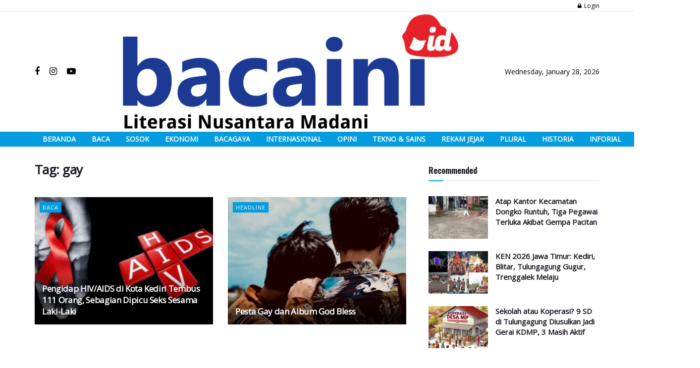

--- FILE ---
content_type: text/html; charset=UTF-8
request_url: https://bacaini.id/tag/gay/
body_size: 26227
content:
<!doctype html>
<!--[if lt IE 7]> <html class="no-js lt-ie9 lt-ie8 lt-ie7" lang="en-US"> <![endif]-->
<!--[if IE 7]>    <html class="no-js lt-ie9 lt-ie8" lang="en-US"> <![endif]-->
<!--[if IE 8]>    <html class="no-js lt-ie9" lang="en-US"> <![endif]-->
<!--[if IE 9]>    <html class="no-js lt-ie10" lang="en-US"> <![endif]-->
<!--[if gt IE 8]><!--> <html class="no-js" lang="en-US"> <!--<![endif]-->
<head>
    <meta http-equiv="Content-Type" content="text/html; charset=UTF-8" />
    <meta name='viewport' content='width=device-width, initial-scale=1, user-scalable=yes' />
    <link rel="profile" href="http://gmpg.org/xfn/11" />
    <link rel="pingback" href="https://bacaini.id/xmlrpc.php" />
    <title>gay  - Bacaini.id</title>
	<script type="text/javascript">function theChampLoadEvent(e){var t=window.onload;if(typeof window.onload!="function"){window.onload=e}else{window.onload=function(){t();e()}}}</script>
		<script type="text/javascript">var theChampDefaultLang = 'en_US', theChampCloseIconPath = 'https://bacaini.id/wp-content/plugins/super-socializer/images/close.png';</script>
		<script>var theChampSiteUrl = 'https://bacaini.id', theChampVerified = 0, theChampEmailPopup = 0, heateorSsMoreSharePopupSearchText = 'Search';</script>
			<script> var theChampFBKey = '', theChampFBLang = 'en_US', theChampFbLikeMycred = 0, theChampSsga = 0, theChampCommentNotification = 0, theChampHeateorFcmRecentComments = 0, theChampFbIosLogin = 0; </script>
						<script type="text/javascript">var theChampFBCommentUrl = 'https://bacaini.id/pengidap-hiv-aids-di-kota-kediri-tembus-111-orang-sebagian-dipicu-seks-sesama-laki-laki/'; var theChampFBCommentColor = ''; var theChampFBCommentNumPosts = ''; var theChampFBCommentWidth = '100%'; var theChampFBCommentOrderby = ''; var theChampCommentingTabs = "wordpress,facebook,disqus", theChampGpCommentsUrl = 'https://bacaini.id/pengidap-hiv-aids-di-kota-kediri-tembus-111-orang-sebagian-dipicu-seks-sesama-laki-laki/', theChampDisqusShortname = '', theChampScEnabledTabs = 'wordpress,fb', theChampScLabel = 'Leave a reply', theChampScTabLabels = {"wordpress":"Default Comments (0)","fb":"Facebook Comments","disqus":"Disqus Comments"}, theChampGpCommentsWidth = 0, theChampCommentingId = 'respond'</script>
						<script> var theChampSharingAjaxUrl = 'https://bacaini.id/wp-admin/admin-ajax.php', heateorSsFbMessengerAPI = 'https://www.facebook.com/dialog/send?app_id=595489497242932&display=popup&link=%encoded_post_url%&redirect_uri=%encoded_post_url%',heateorSsWhatsappShareAPI = 'web', heateorSsUrlCountFetched = [], heateorSsSharesText = 'Shares', heateorSsShareText = 'Share', theChampPluginIconPath = 'https://bacaini.id/wp-content/plugins/super-socializer/images/logo.png', theChampSaveSharesLocally = 0, theChampHorizontalSharingCountEnable = 0, theChampVerticalSharingCountEnable = 0, theChampSharingOffset = -10, theChampCounterOffset = -10, theChampMobileStickySharingEnabled = 0, heateorSsCopyLinkMessage = "Link copied.";
		var heateorSsVerticalSharingShortUrl = "https://bacaini.id/pengidap-hiv-aids-di-kota-kediri-tembus-111-orang-sebagian-dipicu-seks-sesama-laki-laki/";		</script>
			<style type="text/css">
						.the_champ_button_instagram span.the_champ_svg,a.the_champ_instagram span.the_champ_svg{background:radial-gradient(circle at 30% 107%,#fdf497 0,#fdf497 5%,#fd5949 45%,#d6249f 60%,#285aeb 90%)}
					.the_champ_horizontal_sharing .the_champ_svg,.heateor_ss_standard_follow_icons_container .the_champ_svg{
					color: #fff;
				border-width: 0px;
		border-style: solid;
		border-color: transparent;
	}
		.the_champ_horizontal_sharing .theChampTCBackground{
		color:#666;
	}
		.the_champ_horizontal_sharing span.the_champ_svg:hover,.heateor_ss_standard_follow_icons_container span.the_champ_svg:hover{
				border-color: transparent;
	}
		.the_champ_vertical_sharing span.the_champ_svg,.heateor_ss_floating_follow_icons_container span.the_champ_svg{
					color: #fff;
				border-width: 0px;
		border-style: solid;
		border-color: transparent;
	}
		.the_champ_vertical_sharing .theChampTCBackground{
		color:#666;
	}
		.the_champ_vertical_sharing span.the_champ_svg:hover,.heateor_ss_floating_follow_icons_container span.the_champ_svg:hover{
						border-color: transparent;
		}
	@media screen and (max-width:783px){.the_champ_vertical_sharing{display:none!important}}div.the_champ_sharing_title{text-align:center}div.the_champ_sharing_ul{width:100%;text-align:center;}div.the_champ_horizontal_sharing div.the_champ_sharing_ul a{float:none;display:inline-block;}</style>
	<meta property="og:type" content="website">
<meta property="og:title" content="Pengidap HIV/AIDS di Kota Kediri Tembus 111 Orang, Sebagian Dipicu Seks Sesama Laki-Laki">
<meta property="og:site_name" content="Bacaini.id">
<meta property="og:description" content="Bacaini.ID, KEDIRI – Dinas Kesehatan Kota Kediri menemukan fakta mengejutkan tentang kondisi kesehatan seksual masyarakat. Dalam medio Januari - Juni">
<meta property="og:url" content="https://bacaini.id/tag/gay">
<meta property="og:locale" content="en_US">
<meta property="og:image" content="https://bacaini.id/wp-content/uploads/2024/06/ilustrasi-HIV-aids.jpg">
<meta property="og:image:height" content="338">
<meta property="og:image:width" content="600">
<meta name="twitter:card" content="summary">
<meta name="twitter:url" content="https://bacaini.id/tag/gay">
<meta name="twitter:title" content="Pengidap HIV/AIDS di Kota Kediri Tembus 111 Orang, Sebagian Dipicu Seks Sesama Laki-Laki">
<meta name="twitter:description" content="Bacaini.ID, KEDIRI – Dinas Kesehatan Kota Kediri menemukan fakta mengejutkan tentang kondisi kesehatan seksual masyarakat. Dalam medio Januari - Juni">
<meta name="twitter:image:src" content="https://bacaini.id/wp-content/uploads/2024/06/ilustrasi-HIV-aids.jpg">
<meta name="twitter:image:width" content="600">
<meta name="twitter:image:height" content="338">
<meta property="fb:app_id" content="203244526907289">			<script type="text/javascript">
              var jnews_ajax_url = '/?ajax-request=jnews'
			</script>
			<meta name="robots" content="follow, noindex">
<meta property="og:url" content="https://bacaini.id/tag/gay/">
<meta property="og:site_name" content="Bacaini.id">
<meta property="og:locale" content="en_US">
<meta property="og:type" content="object">
<meta property="og:title" content="gay  - Bacaini.id">
<meta property="fb:pages" content="">
<meta property="fb:admins" content="">
<meta property="fb:app_id" content="">
<meta name="twitter:card" content="summary">
<meta name="twitter:site" content="">
<meta name="twitter:creator" content="">
<meta name="twitter:title" content="gay  - Bacaini.id">
<link rel='dns-prefetch' href='//www.googletagmanager.com' />
<link rel='dns-prefetch' href='//fonts.googleapis.com' />
<link rel='dns-prefetch' href='//pagead2.googlesyndication.com' />
<link rel="alternate" type="application/rss+xml" title="Bacaini.id &raquo; Feed" href="https://bacaini.id/feed/" />
<link rel="alternate" type="application/rss+xml" title="Bacaini.id &raquo; Comments Feed" href="https://bacaini.id/comments/feed/" />
<link rel="alternate" type="application/rss+xml" title="Bacaini.id &raquo; gay Tag Feed" href="https://bacaini.id/tag/gay/feed/" />
<script type="text/javascript">
/* <![CDATA[ */
window._wpemojiSettings = {"baseUrl":"https:\/\/s.w.org\/images\/core\/emoji\/15.0.3\/72x72\/","ext":".png","svgUrl":"https:\/\/s.w.org\/images\/core\/emoji\/15.0.3\/svg\/","svgExt":".svg","source":{"concatemoji":"https:\/\/bacaini.id\/wp-includes\/js\/wp-emoji-release.min.js?ver=6.6.1"}};
/*! This file is auto-generated */
!function(i,n){var o,s,e;function c(e){try{var t={supportTests:e,timestamp:(new Date).valueOf()};sessionStorage.setItem(o,JSON.stringify(t))}catch(e){}}function p(e,t,n){e.clearRect(0,0,e.canvas.width,e.canvas.height),e.fillText(t,0,0);var t=new Uint32Array(e.getImageData(0,0,e.canvas.width,e.canvas.height).data),r=(e.clearRect(0,0,e.canvas.width,e.canvas.height),e.fillText(n,0,0),new Uint32Array(e.getImageData(0,0,e.canvas.width,e.canvas.height).data));return t.every(function(e,t){return e===r[t]})}function u(e,t,n){switch(t){case"flag":return n(e,"\ud83c\udff3\ufe0f\u200d\u26a7\ufe0f","\ud83c\udff3\ufe0f\u200b\u26a7\ufe0f")?!1:!n(e,"\ud83c\uddfa\ud83c\uddf3","\ud83c\uddfa\u200b\ud83c\uddf3")&&!n(e,"\ud83c\udff4\udb40\udc67\udb40\udc62\udb40\udc65\udb40\udc6e\udb40\udc67\udb40\udc7f","\ud83c\udff4\u200b\udb40\udc67\u200b\udb40\udc62\u200b\udb40\udc65\u200b\udb40\udc6e\u200b\udb40\udc67\u200b\udb40\udc7f");case"emoji":return!n(e,"\ud83d\udc26\u200d\u2b1b","\ud83d\udc26\u200b\u2b1b")}return!1}function f(e,t,n){var r="undefined"!=typeof WorkerGlobalScope&&self instanceof WorkerGlobalScope?new OffscreenCanvas(300,150):i.createElement("canvas"),a=r.getContext("2d",{willReadFrequently:!0}),o=(a.textBaseline="top",a.font="600 32px Arial",{});return e.forEach(function(e){o[e]=t(a,e,n)}),o}function t(e){var t=i.createElement("script");t.src=e,t.defer=!0,i.head.appendChild(t)}"undefined"!=typeof Promise&&(o="wpEmojiSettingsSupports",s=["flag","emoji"],n.supports={everything:!0,everythingExceptFlag:!0},e=new Promise(function(e){i.addEventListener("DOMContentLoaded",e,{once:!0})}),new Promise(function(t){var n=function(){try{var e=JSON.parse(sessionStorage.getItem(o));if("object"==typeof e&&"number"==typeof e.timestamp&&(new Date).valueOf()<e.timestamp+604800&&"object"==typeof e.supportTests)return e.supportTests}catch(e){}return null}();if(!n){if("undefined"!=typeof Worker&&"undefined"!=typeof OffscreenCanvas&&"undefined"!=typeof URL&&URL.createObjectURL&&"undefined"!=typeof Blob)try{var e="postMessage("+f.toString()+"("+[JSON.stringify(s),u.toString(),p.toString()].join(",")+"));",r=new Blob([e],{type:"text/javascript"}),a=new Worker(URL.createObjectURL(r),{name:"wpTestEmojiSupports"});return void(a.onmessage=function(e){c(n=e.data),a.terminate(),t(n)})}catch(e){}c(n=f(s,u,p))}t(n)}).then(function(e){for(var t in e)n.supports[t]=e[t],n.supports.everything=n.supports.everything&&n.supports[t],"flag"!==t&&(n.supports.everythingExceptFlag=n.supports.everythingExceptFlag&&n.supports[t]);n.supports.everythingExceptFlag=n.supports.everythingExceptFlag&&!n.supports.flag,n.DOMReady=!1,n.readyCallback=function(){n.DOMReady=!0}}).then(function(){return e}).then(function(){var e;n.supports.everything||(n.readyCallback(),(e=n.source||{}).concatemoji?t(e.concatemoji):e.wpemoji&&e.twemoji&&(t(e.twemoji),t(e.wpemoji)))}))}((window,document),window._wpemojiSettings);
/* ]]> */
</script>
<!-- bacaini.id is managing ads with Advanced Ads 1.55.0 --><script data-wpfc-render="false" id="bacai-ready">
			window.advanced_ads_ready=function(e,a){a=a||"complete";var d=function(e){return"interactive"===a?"loading"!==e:"complete"===e};d(document.readyState)?e():document.addEventListener("readystatechange",(function(a){d(a.target.readyState)&&e()}),{once:"interactive"===a})},window.advanced_ads_ready_queue=window.advanced_ads_ready_queue||[];		</script>
		<style id='wp-emoji-styles-inline-css' type='text/css'>

	img.wp-smiley, img.emoji {
		display: inline !important;
		border: none !important;
		box-shadow: none !important;
		height: 1em !important;
		width: 1em !important;
		margin: 0 0.07em !important;
		vertical-align: -0.1em !important;
		background: none !important;
		padding: 0 !important;
	}
</style>
<link rel='stylesheet' id='wp-block-library-css' href='https://bacaini.id/wp-includes/css/dist/block-library/style.min.css?ver=6.6.1' type='text/css' media='all' />
<style id='classic-theme-styles-inline-css' type='text/css'>
/*! This file is auto-generated */
.wp-block-button__link{color:#fff;background-color:#32373c;border-radius:9999px;box-shadow:none;text-decoration:none;padding:calc(.667em + 2px) calc(1.333em + 2px);font-size:1.125em}.wp-block-file__button{background:#32373c;color:#fff;text-decoration:none}
</style>
<style id='global-styles-inline-css' type='text/css'>
:root{--wp--preset--aspect-ratio--square: 1;--wp--preset--aspect-ratio--4-3: 4/3;--wp--preset--aspect-ratio--3-4: 3/4;--wp--preset--aspect-ratio--3-2: 3/2;--wp--preset--aspect-ratio--2-3: 2/3;--wp--preset--aspect-ratio--16-9: 16/9;--wp--preset--aspect-ratio--9-16: 9/16;--wp--preset--color--black: #000000;--wp--preset--color--cyan-bluish-gray: #abb8c3;--wp--preset--color--white: #ffffff;--wp--preset--color--pale-pink: #f78da7;--wp--preset--color--vivid-red: #cf2e2e;--wp--preset--color--luminous-vivid-orange: #ff6900;--wp--preset--color--luminous-vivid-amber: #fcb900;--wp--preset--color--light-green-cyan: #7bdcb5;--wp--preset--color--vivid-green-cyan: #00d084;--wp--preset--color--pale-cyan-blue: #8ed1fc;--wp--preset--color--vivid-cyan-blue: #0693e3;--wp--preset--color--vivid-purple: #9b51e0;--wp--preset--gradient--vivid-cyan-blue-to-vivid-purple: linear-gradient(135deg,rgba(6,147,227,1) 0%,rgb(155,81,224) 100%);--wp--preset--gradient--light-green-cyan-to-vivid-green-cyan: linear-gradient(135deg,rgb(122,220,180) 0%,rgb(0,208,130) 100%);--wp--preset--gradient--luminous-vivid-amber-to-luminous-vivid-orange: linear-gradient(135deg,rgba(252,185,0,1) 0%,rgba(255,105,0,1) 100%);--wp--preset--gradient--luminous-vivid-orange-to-vivid-red: linear-gradient(135deg,rgba(255,105,0,1) 0%,rgb(207,46,46) 100%);--wp--preset--gradient--very-light-gray-to-cyan-bluish-gray: linear-gradient(135deg,rgb(238,238,238) 0%,rgb(169,184,195) 100%);--wp--preset--gradient--cool-to-warm-spectrum: linear-gradient(135deg,rgb(74,234,220) 0%,rgb(151,120,209) 20%,rgb(207,42,186) 40%,rgb(238,44,130) 60%,rgb(251,105,98) 80%,rgb(254,248,76) 100%);--wp--preset--gradient--blush-light-purple: linear-gradient(135deg,rgb(255,206,236) 0%,rgb(152,150,240) 100%);--wp--preset--gradient--blush-bordeaux: linear-gradient(135deg,rgb(254,205,165) 0%,rgb(254,45,45) 50%,rgb(107,0,62) 100%);--wp--preset--gradient--luminous-dusk: linear-gradient(135deg,rgb(255,203,112) 0%,rgb(199,81,192) 50%,rgb(65,88,208) 100%);--wp--preset--gradient--pale-ocean: linear-gradient(135deg,rgb(255,245,203) 0%,rgb(182,227,212) 50%,rgb(51,167,181) 100%);--wp--preset--gradient--electric-grass: linear-gradient(135deg,rgb(202,248,128) 0%,rgb(113,206,126) 100%);--wp--preset--gradient--midnight: linear-gradient(135deg,rgb(2,3,129) 0%,rgb(40,116,252) 100%);--wp--preset--font-size--small: 13px;--wp--preset--font-size--medium: 20px;--wp--preset--font-size--large: 36px;--wp--preset--font-size--x-large: 42px;--wp--preset--spacing--20: 0.44rem;--wp--preset--spacing--30: 0.67rem;--wp--preset--spacing--40: 1rem;--wp--preset--spacing--50: 1.5rem;--wp--preset--spacing--60: 2.25rem;--wp--preset--spacing--70: 3.38rem;--wp--preset--spacing--80: 5.06rem;--wp--preset--shadow--natural: 6px 6px 9px rgba(0, 0, 0, 0.2);--wp--preset--shadow--deep: 12px 12px 50px rgba(0, 0, 0, 0.4);--wp--preset--shadow--sharp: 6px 6px 0px rgba(0, 0, 0, 0.2);--wp--preset--shadow--outlined: 6px 6px 0px -3px rgba(255, 255, 255, 1), 6px 6px rgba(0, 0, 0, 1);--wp--preset--shadow--crisp: 6px 6px 0px rgba(0, 0, 0, 1);}:where(.is-layout-flex){gap: 0.5em;}:where(.is-layout-grid){gap: 0.5em;}body .is-layout-flex{display: flex;}.is-layout-flex{flex-wrap: wrap;align-items: center;}.is-layout-flex > :is(*, div){margin: 0;}body .is-layout-grid{display: grid;}.is-layout-grid > :is(*, div){margin: 0;}:where(.wp-block-columns.is-layout-flex){gap: 2em;}:where(.wp-block-columns.is-layout-grid){gap: 2em;}:where(.wp-block-post-template.is-layout-flex){gap: 1.25em;}:where(.wp-block-post-template.is-layout-grid){gap: 1.25em;}.has-black-color{color: var(--wp--preset--color--black) !important;}.has-cyan-bluish-gray-color{color: var(--wp--preset--color--cyan-bluish-gray) !important;}.has-white-color{color: var(--wp--preset--color--white) !important;}.has-pale-pink-color{color: var(--wp--preset--color--pale-pink) !important;}.has-vivid-red-color{color: var(--wp--preset--color--vivid-red) !important;}.has-luminous-vivid-orange-color{color: var(--wp--preset--color--luminous-vivid-orange) !important;}.has-luminous-vivid-amber-color{color: var(--wp--preset--color--luminous-vivid-amber) !important;}.has-light-green-cyan-color{color: var(--wp--preset--color--light-green-cyan) !important;}.has-vivid-green-cyan-color{color: var(--wp--preset--color--vivid-green-cyan) !important;}.has-pale-cyan-blue-color{color: var(--wp--preset--color--pale-cyan-blue) !important;}.has-vivid-cyan-blue-color{color: var(--wp--preset--color--vivid-cyan-blue) !important;}.has-vivid-purple-color{color: var(--wp--preset--color--vivid-purple) !important;}.has-black-background-color{background-color: var(--wp--preset--color--black) !important;}.has-cyan-bluish-gray-background-color{background-color: var(--wp--preset--color--cyan-bluish-gray) !important;}.has-white-background-color{background-color: var(--wp--preset--color--white) !important;}.has-pale-pink-background-color{background-color: var(--wp--preset--color--pale-pink) !important;}.has-vivid-red-background-color{background-color: var(--wp--preset--color--vivid-red) !important;}.has-luminous-vivid-orange-background-color{background-color: var(--wp--preset--color--luminous-vivid-orange) !important;}.has-luminous-vivid-amber-background-color{background-color: var(--wp--preset--color--luminous-vivid-amber) !important;}.has-light-green-cyan-background-color{background-color: var(--wp--preset--color--light-green-cyan) !important;}.has-vivid-green-cyan-background-color{background-color: var(--wp--preset--color--vivid-green-cyan) !important;}.has-pale-cyan-blue-background-color{background-color: var(--wp--preset--color--pale-cyan-blue) !important;}.has-vivid-cyan-blue-background-color{background-color: var(--wp--preset--color--vivid-cyan-blue) !important;}.has-vivid-purple-background-color{background-color: var(--wp--preset--color--vivid-purple) !important;}.has-black-border-color{border-color: var(--wp--preset--color--black) !important;}.has-cyan-bluish-gray-border-color{border-color: var(--wp--preset--color--cyan-bluish-gray) !important;}.has-white-border-color{border-color: var(--wp--preset--color--white) !important;}.has-pale-pink-border-color{border-color: var(--wp--preset--color--pale-pink) !important;}.has-vivid-red-border-color{border-color: var(--wp--preset--color--vivid-red) !important;}.has-luminous-vivid-orange-border-color{border-color: var(--wp--preset--color--luminous-vivid-orange) !important;}.has-luminous-vivid-amber-border-color{border-color: var(--wp--preset--color--luminous-vivid-amber) !important;}.has-light-green-cyan-border-color{border-color: var(--wp--preset--color--light-green-cyan) !important;}.has-vivid-green-cyan-border-color{border-color: var(--wp--preset--color--vivid-green-cyan) !important;}.has-pale-cyan-blue-border-color{border-color: var(--wp--preset--color--pale-cyan-blue) !important;}.has-vivid-cyan-blue-border-color{border-color: var(--wp--preset--color--vivid-cyan-blue) !important;}.has-vivid-purple-border-color{border-color: var(--wp--preset--color--vivid-purple) !important;}.has-vivid-cyan-blue-to-vivid-purple-gradient-background{background: var(--wp--preset--gradient--vivid-cyan-blue-to-vivid-purple) !important;}.has-light-green-cyan-to-vivid-green-cyan-gradient-background{background: var(--wp--preset--gradient--light-green-cyan-to-vivid-green-cyan) !important;}.has-luminous-vivid-amber-to-luminous-vivid-orange-gradient-background{background: var(--wp--preset--gradient--luminous-vivid-amber-to-luminous-vivid-orange) !important;}.has-luminous-vivid-orange-to-vivid-red-gradient-background{background: var(--wp--preset--gradient--luminous-vivid-orange-to-vivid-red) !important;}.has-very-light-gray-to-cyan-bluish-gray-gradient-background{background: var(--wp--preset--gradient--very-light-gray-to-cyan-bluish-gray) !important;}.has-cool-to-warm-spectrum-gradient-background{background: var(--wp--preset--gradient--cool-to-warm-spectrum) !important;}.has-blush-light-purple-gradient-background{background: var(--wp--preset--gradient--blush-light-purple) !important;}.has-blush-bordeaux-gradient-background{background: var(--wp--preset--gradient--blush-bordeaux) !important;}.has-luminous-dusk-gradient-background{background: var(--wp--preset--gradient--luminous-dusk) !important;}.has-pale-ocean-gradient-background{background: var(--wp--preset--gradient--pale-ocean) !important;}.has-electric-grass-gradient-background{background: var(--wp--preset--gradient--electric-grass) !important;}.has-midnight-gradient-background{background: var(--wp--preset--gradient--midnight) !important;}.has-small-font-size{font-size: var(--wp--preset--font-size--small) !important;}.has-medium-font-size{font-size: var(--wp--preset--font-size--medium) !important;}.has-large-font-size{font-size: var(--wp--preset--font-size--large) !important;}.has-x-large-font-size{font-size: var(--wp--preset--font-size--x-large) !important;}
:where(.wp-block-post-template.is-layout-flex){gap: 1.25em;}:where(.wp-block-post-template.is-layout-grid){gap: 1.25em;}
:where(.wp-block-columns.is-layout-flex){gap: 2em;}:where(.wp-block-columns.is-layout-grid){gap: 2em;}
:root :where(.wp-block-pullquote){font-size: 1.5em;line-height: 1.6;}
</style>
<link rel='stylesheet' id='jnews-parent-style-css' href='https://bacaini.id/wp-content/themes/jnews/style.css?ver=1.0.0' type='text/css' media='all' />
<link rel='stylesheet' id='js_composer_front-css' href='https://bacaini.id/wp-content/plugins/js_composer/assets/css/js_composer.min.css?ver=6.4.2' type='text/css' media='all' />
<link rel='stylesheet' id='jeg_customizer_font-css' href='//fonts.googleapis.com/css?family=Open+Sans%3Areguler%7COswald%3A700&#038;display=swap&#038;ver=1.2.5' type='text/css' media='all' />
<link rel='stylesheet' id='the_champ_frontend_css-css' href='https://bacaini.id/wp-content/plugins/super-socializer/css/front.css?ver=7.13.68' type='text/css' media='all' />
<link rel='stylesheet' id='mediaelement-css' href='https://bacaini.id/wp-includes/js/mediaelement/mediaelementplayer-legacy.min.css?ver=4.2.17' type='text/css' media='all' />
<link rel='stylesheet' id='wp-mediaelement-css' href='https://bacaini.id/wp-includes/js/mediaelement/wp-mediaelement.min.css?ver=6.6.1' type='text/css' media='all' />
<link rel='stylesheet' id='font-awesome-css' href='https://bacaini.id/wp-content/themes/jnews/assets/fonts/font-awesome/font-awesome.min.css?ver=1.0.0' type='text/css' media='all' />
<link rel='stylesheet' id='jnews-icon-css' href='https://bacaini.id/wp-content/themes/jnews/assets/fonts/jegicon/jegicon.css?ver=1.0.0' type='text/css' media='all' />
<link rel='stylesheet' id='jscrollpane-css' href='https://bacaini.id/wp-content/themes/jnews/assets/css/jquery.jscrollpane.css?ver=1.0.0' type='text/css' media='all' />
<link rel='stylesheet' id='oknav-css' href='https://bacaini.id/wp-content/themes/jnews/assets/css/okayNav.css?ver=1.0.0' type='text/css' media='all' />
<link rel='stylesheet' id='magnific-popup-css' href='https://bacaini.id/wp-content/themes/jnews/assets/css/magnific-popup.css?ver=1.0.0' type='text/css' media='all' />
<link rel='stylesheet' id='chosen-css' href='https://bacaini.id/wp-content/themes/jnews/assets/css/chosen/chosen.css?ver=1.0.0' type='text/css' media='all' />
<link rel='stylesheet' id='owl-carousel2-css' href='https://bacaini.id/wp-content/themes/jnews/assets/js/owl-carousel2/assets/owl.carousel.min.css?ver=1.0.0' type='text/css' media='all' />
<link rel='stylesheet' id='jnews-main-css' href='https://bacaini.id/wp-content/themes/jnews/assets/css/main.css?ver=1.0.0' type='text/css' media='all' />
<link rel='stylesheet' id='jnews-responsive-css' href='https://bacaini.id/wp-content/themes/jnews/assets/css/responsive.css?ver=1.0.0' type='text/css' media='all' />
<link rel='stylesheet' id='jnews-pb-temp-css' href='https://bacaini.id/wp-content/themes/jnews/assets/css/pb-temp.css?ver=1.0.0' type='text/css' media='all' />
<link rel='stylesheet' id='jnews-style-css' href='https://bacaini.id/wp-content/themes/jnews-child/style.css?ver=1.0.0' type='text/css' media='all' />
<link rel='stylesheet' id='jnews-darkmode-css' href='https://bacaini.id/wp-content/themes/jnews/assets/css/darkmode.css?ver=1.0.0' type='text/css' media='all' />
<link rel='stylesheet' id='jnews-scheme-css' href='https://bacaini.id/wp-content/themes/jnews/data/import/video/scheme.css?ver=1.0.0' type='text/css' media='all' />
<link rel='stylesheet' id='jnews-social-login-style-css' href='https://bacaini.id/wp-content/plugins/jnews-social-login/assets/css/plugin.css?ver=7.0.3' type='text/css' media='all' />
<link rel='stylesheet' id='jnews-select-share-css' href='https://bacaini.id/wp-content/plugins/jnews-social-share/assets/css/plugin.css' type='text/css' media='all' />
<script type="text/javascript" src="https://bacaini.id/wp-includes/js/jquery/jquery.min.js?ver=3.7.1" id="jquery-core-js"></script>
<script type="text/javascript" src="https://bacaini.id/wp-includes/js/jquery/jquery-migrate.min.js?ver=3.4.1" id="jquery-migrate-js"></script>

<!-- Google tag (gtag.js) snippet added by Site Kit -->
<!-- Google Analytics snippet added by Site Kit -->
<script type="text/javascript" src="https://www.googletagmanager.com/gtag/js?id=G-WZ7T8SJM8B" id="google_gtagjs-js" async></script>
<script type="text/javascript" id="google_gtagjs-js-after">
/* <![CDATA[ */
window.dataLayer = window.dataLayer || [];function gtag(){dataLayer.push(arguments);}
gtag("set","linker",{"domains":["bacaini.id"]});
gtag("js", new Date());
gtag("set", "developer_id.dZTNiMT", true);
gtag("config", "G-WZ7T8SJM8B");
/* ]]> */
</script>
<link rel="https://api.w.org/" href="https://bacaini.id/wp-json/" /><link rel="alternate" title="JSON" type="application/json" href="https://bacaini.id/wp-json/wp/v2/tags/536" /><link rel="EditURI" type="application/rsd+xml" title="RSD" href="https://bacaini.id/xmlrpc.php?rsd" />
<meta name="generator" content="WordPress 6.6.1" />
<meta name="generator" content="Site Kit by Google 1.170.0" /><!-- Google Tag Manager -->
<script>(function(w,d,s,l,i){w[l]=w[l]||[];w[l].push({'gtm.start':
new Date().getTime(),event:'gtm.js'});var f=d.getElementsByTagName(s)[0],
j=d.createElement(s),dl=l!='dataLayer'?'&l='+l:'';j.async=true;j.src=
'https://www.googletagmanager.com/gtm.js?id='+i+dl;f.parentNode.insertBefore(j,f);
})(window,document,'script','dataLayer','GTM-5DKPVJX');</script>
<!-- End Google Tag Manager -->

<!-- Google AdSense meta tags added by Site Kit -->
<meta name="google-adsense-platform-account" content="ca-host-pub-2644536267352236">
<meta name="google-adsense-platform-domain" content="sitekit.withgoogle.com">
<!-- End Google AdSense meta tags added by Site Kit -->
<meta name="generator" content="Powered by WPBakery Page Builder - drag and drop page builder for WordPress."/>

<!-- Google Tag Manager snippet added by Site Kit -->
<script type="text/javascript">
/* <![CDATA[ */

			( function( w, d, s, l, i ) {
				w[l] = w[l] || [];
				w[l].push( {'gtm.start': new Date().getTime(), event: 'gtm.js'} );
				var f = d.getElementsByTagName( s )[0],
					j = d.createElement( s ), dl = l != 'dataLayer' ? '&l=' + l : '';
				j.async = true;
				j.src = 'https://www.googletagmanager.com/gtm.js?id=' + i + dl;
				f.parentNode.insertBefore( j, f );
			} )( window, document, 'script', 'dataLayer', 'GTM-5DKPVJX' );
			
/* ]]> */
</script>

<!-- End Google Tag Manager snippet added by Site Kit -->

<!-- Google AdSense snippet added by Site Kit -->
<script type="text/javascript" async="async" src="https://pagead2.googlesyndication.com/pagead/js/adsbygoogle.js?client=ca-pub-1951498149157121&amp;host=ca-host-pub-2644536267352236" crossorigin="anonymous"></script>

<!-- End Google AdSense snippet added by Site Kit -->
<script type='application/ld+json'>{"@context":"http:\/\/schema.org","@type":"Organization","@id":"https:\/\/bacaini.id\/#organization","url":"https:\/\/bacaini.id\/","name":"","logo":{"@type":"ImageObject","url":""},"sameAs":["https:\/\/www.facebook.com\/bacainyuk","https:\/\/instagram.com\/bacaini_id","https:\/\/www.youtube.com\/channel\/UCK6Gh_7Apo9rdcqQ5LNg_sQ"]}</script>
<script type='application/ld+json'>{"@context":"http:\/\/schema.org","@type":"WebSite","@id":"https:\/\/bacaini.id\/#website","url":"https:\/\/bacaini.id\/","name":"","potentialAction":{"@type":"SearchAction","target":"https:\/\/bacaini.id\/?s={search_term_string}","query-input":"required name=search_term_string"}}</script>
<link rel="icon" href="https://bacaini.id/wp-content/uploads/2020/04/cropped-bidfav-32x32.png" sizes="32x32" />
<link rel="icon" href="https://bacaini.id/wp-content/uploads/2020/04/cropped-bidfav-192x192.png" sizes="192x192" />
<link rel="apple-touch-icon" href="https://bacaini.id/wp-content/uploads/2020/04/cropped-bidfav-180x180.png" />
<meta name="msapplication-TileImage" content="https://bacaini.id/wp-content/uploads/2020/04/cropped-bidfav-270x270.png" />
<style id="jeg_dynamic_css" type="text/css" data-type="jeg_custom-css">body,.newsfeed_carousel.owl-carousel .owl-nav div,.jeg_filter_button,.owl-carousel .owl-nav div,.jeg_readmore,.jeg_hero_style_7 .jeg_post_meta a,.widget_calendar thead th,.widget_calendar tfoot a,.jeg_socialcounter a,.entry-header .jeg_meta_like a,.entry-header .jeg_meta_comment a,.entry-content tbody tr:hover,.entry-content th,.jeg_splitpost_nav li:hover a,#breadcrumbs a,.jeg_author_socials a:hover,.jeg_footer_content a,.jeg_footer_bottom a,.jeg_cartcontent,.woocommerce .woocommerce-breadcrumb a { color : #666666; } a,.jeg_menu_style_5 > li > a:hover,.jeg_menu_style_5 > li.sfHover > a,.jeg_menu_style_5 > li.current-menu-item > a,.jeg_menu_style_5 > li.current-menu-ancestor > a,.jeg_navbar .jeg_menu:not(.jeg_main_menu) > li > a:hover,.jeg_midbar .jeg_menu:not(.jeg_main_menu) > li > a:hover,.jeg_side_tabs li.active,.jeg_block_heading_5 strong,.jeg_block_heading_6 strong,.jeg_block_heading_7 strong,.jeg_block_heading_8 strong,.jeg_subcat_list li a:hover,.jeg_subcat_list li button:hover,.jeg_pl_lg_7 .jeg_thumb .jeg_post_category a,.jeg_pl_xs_2:before,.jeg_pl_xs_4 .jeg_postblock_content:before,.jeg_postblock .jeg_post_title a:hover,.jeg_hero_style_6 .jeg_post_title a:hover,.jeg_sidefeed .jeg_pl_xs_3 .jeg_post_title a:hover,.widget_jnews_popular .jeg_post_title a:hover,.jeg_meta_author a,.widget_archive li a:hover,.widget_pages li a:hover,.widget_meta li a:hover,.widget_recent_entries li a:hover,.widget_rss li a:hover,.widget_rss cite,.widget_categories li a:hover,.widget_categories li.current-cat > a,#breadcrumbs a:hover,.jeg_share_count .counts,.commentlist .bypostauthor > .comment-body > .comment-author > .fn,span.required,.jeg_review_title,.bestprice .price,.authorlink a:hover,.jeg_vertical_playlist .jeg_video_playlist_play_icon,.jeg_vertical_playlist .jeg_video_playlist_item.active .jeg_video_playlist_thumbnail:before,.jeg_horizontal_playlist .jeg_video_playlist_play,.woocommerce li.product .pricegroup .button,.widget_display_forums li a:hover,.widget_display_topics li:before,.widget_display_replies li:before,.widget_display_views li:before,.bbp-breadcrumb a:hover,.jeg_mobile_menu li.sfHover > a,.jeg_mobile_menu li a:hover,.split-template-6 .pagenum, .jeg_push_notification_button .button { color : #00a1ff; } .jeg_menu_style_1 > li > a:before,.jeg_menu_style_2 > li > a:before,.jeg_menu_style_3 > li > a:before,.jeg_side_toggle,.jeg_slide_caption .jeg_post_category a,.jeg_slider_type_1 .owl-nav .owl-next,.jeg_block_heading_1 .jeg_block_title span,.jeg_block_heading_2 .jeg_block_title span,.jeg_block_heading_3,.jeg_block_heading_4 .jeg_block_title span,.jeg_block_heading_6:after,.jeg_pl_lg_box .jeg_post_category a,.jeg_pl_md_box .jeg_post_category a,.jeg_readmore:hover,.jeg_thumb .jeg_post_category a,.jeg_block_loadmore a:hover, .jeg_postblock.alt .jeg_block_loadmore a:hover,.jeg_block_loadmore a.active,.jeg_postblock_carousel_2 .jeg_post_category a,.jeg_heroblock .jeg_post_category a,.jeg_pagenav_1 .page_number.active,.jeg_pagenav_1 .page_number.active:hover,input[type="submit"],.btn,.button,.widget_tag_cloud a:hover,.popularpost_item:hover .jeg_post_title a:before,.jeg_splitpost_4 .page_nav,.jeg_splitpost_5 .page_nav,.jeg_post_via a:hover,.jeg_post_source a:hover,.jeg_post_tags a:hover,.comment-reply-title small a:before,.comment-reply-title small a:after,.jeg_storelist .productlink,.authorlink li.active a:before,.jeg_footer.dark .socials_widget:not(.nobg) a:hover .fa,.jeg_breakingnews_title,.jeg_overlay_slider_bottom.owl-carousel .owl-nav div,.jeg_overlay_slider_bottom.owl-carousel .owl-nav div:hover,.jeg_vertical_playlist .jeg_video_playlist_current,.woocommerce span.onsale,.woocommerce #respond input#submit:hover,.woocommerce a.button:hover,.woocommerce button.button:hover,.woocommerce input.button:hover,.woocommerce #respond input#submit.alt,.woocommerce a.button.alt,.woocommerce button.button.alt,.woocommerce input.button.alt,.jeg_popup_post .caption,.jeg_footer.dark input[type="submit"],.jeg_footer.dark .btn,.jeg_footer.dark .button,.footer_widget.widget_tag_cloud a:hover, .jeg_inner_content .content-inner .jeg_post_category a:hover, #buddypress .standard-form button, #buddypress a.button, #buddypress input[type="submit"], #buddypress input[type="button"], #buddypress input[type="reset"], #buddypress ul.button-nav li a, #buddypress .generic-button a, #buddypress .generic-button button, #buddypress .comment-reply-link, #buddypress a.bp-title-button, #buddypress.buddypress-wrap .members-list li .user-update .activity-read-more a, div#buddypress .standard-form button:hover,div#buddypress a.button:hover,div#buddypress input[type="submit"]:hover,div#buddypress input[type="button"]:hover,div#buddypress input[type="reset"]:hover,div#buddypress ul.button-nav li a:hover,div#buddypress .generic-button a:hover,div#buddypress .generic-button button:hover,div#buddypress .comment-reply-link:hover,div#buddypress a.bp-title-button:hover,div#buddypress.buddypress-wrap .members-list li .user-update .activity-read-more a:hover, #buddypress #item-nav .item-list-tabs ul li a:before, .jeg_inner_content .jeg_meta_container .follow-wrapper a { background-color : #00a1ff; } .jeg_block_heading_7 .jeg_block_title span, .jeg_readmore:hover, .jeg_block_loadmore a:hover, .jeg_block_loadmore a.active, .jeg_pagenav_1 .page_number.active, .jeg_pagenav_1 .page_number.active:hover, .jeg_pagenav_3 .page_number:hover, .jeg_prevnext_post a:hover h3, .jeg_overlay_slider .jeg_post_category, .jeg_sidefeed .jeg_post.active, .jeg_vertical_playlist.jeg_vertical_playlist .jeg_video_playlist_item.active .jeg_video_playlist_thumbnail img, .jeg_horizontal_playlist .jeg_video_playlist_item.active { border-color : #00a1ff; } .jeg_tabpost_nav li.active, .woocommerce div.product .woocommerce-tabs ul.tabs li.active { border-bottom-color : #00a1ff; } .jeg_post_meta .fa, .entry-header .jeg_post_meta .fa, .jeg_review_stars, .jeg_price_review_list { color : #00a1ff; } .jeg_share_button.share-float.share-monocrhome a { background-color : #00a1ff; } h1,h2,h3,h4,h5,h6,.jeg_post_title a,.entry-header .jeg_post_title,.jeg_hero_style_7 .jeg_post_title a,.jeg_block_title,.jeg_splitpost_bar .current_title,.jeg_video_playlist_title,.gallery-caption { color : #1e1926; } .split-template-9 .pagenum, .split-template-10 .pagenum, .split-template-11 .pagenum, .split-template-12 .pagenum, .split-template-13 .pagenum, .split-template-15 .pagenum, .split-template-18 .pagenum, .split-template-20 .pagenum, .split-template-19 .current_title span, .split-template-20 .current_title span { background-color : #1e1926; } .jeg_topbar .jeg_nav_row, .jeg_topbar .jeg_search_no_expand .jeg_search_input { line-height : 20px; } .jeg_topbar .jeg_nav_row, .jeg_topbar .jeg_nav_icon { height : 20px; } .jeg_topbar, .jeg_topbar.dark, .jeg_topbar.custom { background : #ffffff; } .jeg_topbar, .jeg_topbar.dark { color : #ffffff; border-top-width : 2px; } .jeg_midbar { height : 243px; } .jeg_midbar, .jeg_midbar.dark { background-color : #ffffff; border-bottom-width : 0px; color : #ffffff; } .jeg_header .jeg_bottombar.jeg_navbar,.jeg_bottombar .jeg_nav_icon { height : 30px; } .jeg_header .jeg_bottombar.jeg_navbar, .jeg_header .jeg_bottombar .jeg_main_menu:not(.jeg_menu_style_1) > li > a, .jeg_header .jeg_bottombar .jeg_menu_style_1 > li, .jeg_header .jeg_bottombar .jeg_menu:not(.jeg_main_menu) > li > a { line-height : 30px; } .jeg_header .jeg_bottombar.jeg_navbar_wrapper:not(.jeg_navbar_boxed), .jeg_header .jeg_bottombar.jeg_navbar_boxed .jeg_nav_row { background : #049cdf; } .jeg_header .jeg_bottombar, .jeg_header .jeg_bottombar.jeg_navbar_dark, .jeg_bottombar.jeg_navbar_boxed .jeg_nav_row, .jeg_bottombar.jeg_navbar_dark.jeg_navbar_boxed .jeg_nav_row { border-bottom-width : 0px; } .jeg_stickybar.jeg_navbar,.jeg_navbar .jeg_nav_icon { height : 33px; } .jeg_stickybar.jeg_navbar, .jeg_stickybar .jeg_main_menu:not(.jeg_menu_style_1) > li > a, .jeg_stickybar .jeg_menu_style_1 > li, .jeg_stickybar .jeg_menu:not(.jeg_main_menu) > li > a { line-height : 33px; } .jeg_header_sticky .jeg_navbar_wrapper:not(.jeg_navbar_boxed), .jeg_header_sticky .jeg_navbar_boxed .jeg_nav_row { background : #049cdf; } .jeg_stickybar, .jeg_stickybar.dark { color : #ffffff; border-bottom-width : 1px; } .jeg_stickybar, .jeg_stickybar.dark, .jeg_stickybar.jeg_navbar_boxed .jeg_nav_row { border-bottom-color : #000000; } .jeg_mobile_bottombar { height : 56px; line-height : 56px; } .jeg_mobile_midbar, .jeg_mobile_midbar.dark { border-top-width : 0px; } .jeg_header .socials_widget > a > i.fa:before { color : #000000; } .jeg_top_date { color : #000000; } .jeg_nav_account, .jeg_navbar .jeg_nav_account .jeg_menu > li > a, .jeg_midbar .jeg_nav_account .jeg_menu > li > a { color : #000000; } .jeg_header .jeg_search_wrapper.search_icon .jeg_search_toggle { color : #000000; } .jeg_nav_search { width : 59%; } .jeg_header .jeg_menu.jeg_main_menu > li > a { color : #ffffff; } .jeg_footer_content,.jeg_footer.dark .jeg_footer_content { background-color : #0f0000; color : #aaa5b2; } .jeg_footer .jeg_footer_heading h3,.jeg_footer.dark .jeg_footer_heading h3,.jeg_footer .widget h2,.jeg_footer .footer_dark .widget h2 { color : #fe1743; } .jeg_footer .jeg_footer_content a, .jeg_footer.dark .jeg_footer_content a { color : #266df2; } .jeg_footer input[type="submit"],.jeg_footer .btn,.jeg_footer .button { color : #000000; } .jeg_footer_secondary,.jeg_footer.dark .jeg_footer_secondary,.jeg_footer_bottom,.jeg_footer.dark .jeg_footer_bottom,.jeg_footer_sidecontent .jeg_footer_primary { color : #aaa5b2; } .jeg_footer_bottom a,.jeg_footer.dark .jeg_footer_bottom a,.jeg_footer_secondary a,.jeg_footer.dark .jeg_footer_secondary a,.jeg_footer_sidecontent .jeg_footer_primary a,.jeg_footer_sidecontent.dark .jeg_footer_primary a { color : #ffffff; } .jeg_menu_footer a,.jeg_footer.dark .jeg_menu_footer a,.jeg_footer_sidecontent .jeg_footer_primary .col-md-7 .jeg_menu_footer a { color : #ffffff; } .jeg_menu_footer a:hover,.jeg_footer.dark .jeg_menu_footer a:hover,.jeg_footer_sidecontent .jeg_footer_primary .col-md-7 .jeg_menu_footer a:hover { color : #ffffff; } .jeg_menu_footer li:not(:last-child):after,.jeg_footer.dark .jeg_menu_footer li:not(:last-child):after { color : #443f4c; } .jeg_read_progress_wrapper .jeg_progress_container .progress-bar { background-color : #00a1ff; } body,input,textarea,select,.chosen-container-single .chosen-single,.btn,.button { font-family: "Open Sans",Helvetica,Arial,sans-serif; } .jeg_header, .jeg_mobile_wrapper { font-family: "Open Sans",Helvetica,Arial,sans-serif; } .jeg_main_menu > li > a { font-family: "Open Sans",Helvetica,Arial,sans-serif; } .jeg_post_title, .entry-header .jeg_post_title, .jeg_single_tpl_2 .entry-header .jeg_post_title, .jeg_single_tpl_3 .entry-header .jeg_post_title, .jeg_single_tpl_6 .entry-header .jeg_post_title { font-family: "Open Sans",Helvetica,Arial,sans-serif; } h3.jeg_block_title, .jeg_footer .jeg_footer_heading h3, .jeg_footer .widget h2, .jeg_tabpost_nav li { font-family: Oswald,Helvetica,Arial,sans-serif;font-weight : 700; font-style : normal;  } .jeg_post_excerpt p, .content-inner p { font-family: "Open Sans",Helvetica,Arial,sans-serif; } .jeg_thumb .jeg_post_category a,.jeg_pl_lg_box .jeg_post_category a,.jeg_pl_md_box .jeg_post_category a,.jeg_postblock_carousel_2 .jeg_post_category a,.jeg_heroblock .jeg_post_category a,.jeg_slide_caption .jeg_post_category a { background-color : #049cdf; } .jeg_overlay_slider .jeg_post_category,.jeg_thumb .jeg_post_category a,.jeg_pl_lg_box .jeg_post_category a,.jeg_pl_md_box .jeg_post_category a,.jeg_postblock_carousel_2 .jeg_post_category a,.jeg_heroblock .jeg_post_category a,.jeg_slide_caption .jeg_post_category a { border-color : #049cdf; } </style><style type="text/css">
					.no_thumbnail .jeg_thumb,
					.thumbnail-container.no_thumbnail {
					    display: none !important;
					}
					.jeg_search_result .jeg_pl_xs_3.no_thumbnail .jeg_postblock_content,
					.jeg_sidefeed .jeg_pl_xs_3.no_thumbnail .jeg_postblock_content,
					.jeg_pl_sm.no_thumbnail .jeg_postblock_content {
					    margin-left: 0;
					}
					.jeg_postblock_11 .no_thumbnail .jeg_postblock_content,
					.jeg_postblock_12 .no_thumbnail .jeg_postblock_content,
					.jeg_postblock_12.jeg_col_3o3 .no_thumbnail .jeg_postblock_content  {
					    margin-top: 0;
					}
					.jeg_postblock_15 .jeg_pl_md_box.no_thumbnail .jeg_postblock_content,
					.jeg_postblock_19 .jeg_pl_md_box.no_thumbnail .jeg_postblock_content,
					.jeg_postblock_24 .jeg_pl_md_box.no_thumbnail .jeg_postblock_content,
					.jeg_sidefeed .jeg_pl_md_box .jeg_postblock_content {
					    position: relative;
					}
					.jeg_postblock_carousel_2 .no_thumbnail .jeg_post_title a,
					.jeg_postblock_carousel_2 .no_thumbnail .jeg_post_title a:hover,
					.jeg_postblock_carousel_2 .no_thumbnail .jeg_post_meta .fa {
					    color: #212121 !important;
					} 
				</style><noscript><style> .wpb_animate_when_almost_visible { opacity: 1; }</style></noscript></head>
<body class="archive tag tag-gay tag-536 wp-embed-responsive jeg_toggle_dark jnews jsc_normal wpb-js-composer js-comp-ver-6.4.2 vc_responsive aa-prefix-bacai-">

    
    
    <div class="jeg_ad jeg_ad_top jnews_header_top_ads">
        <div class='ads-wrapper  '></div>    </div>

    <!-- The Main Wrapper
    ============================================= -->
    <div class="jeg_viewport">

        
        <div class="jeg_header_wrapper">
            <div class="jeg_header_instagram_wrapper">
    </div>

<!-- HEADER -->
<div class="jeg_header normal">
    <div class="jeg_topbar jeg_container normal">
    <div class="container">
        <div class="jeg_nav_row">
            
                <div class="jeg_nav_col jeg_nav_left  jeg_nav_grow">
                    <div class="item_wrap jeg_nav_alignleft">
                                            </div>
                </div>

                
                <div class="jeg_nav_col jeg_nav_center  jeg_nav_normal">
                    <div class="item_wrap jeg_nav_aligncenter">
                                            </div>
                </div>

                
                <div class="jeg_nav_col jeg_nav_right  jeg_nav_normal">
                    <div class="item_wrap jeg_nav_alignright">
                        <div class="jeg_nav_item jeg_nav_account">
    <ul class="jeg_accountlink jeg_menu">
        <li><a href="#jeg_loginform" class="jeg_popuplink"><i class="fa fa-lock"></i> Login</a></li>    </ul>
</div>                    </div>
                </div>

                        </div>
    </div>
</div><!-- /.jeg_container --><div class="jeg_midbar jeg_container normal">
    <div class="container">
        <div class="jeg_nav_row">
            
                <div class="jeg_nav_col jeg_nav_left jeg_nav_normal">
                    <div class="item_wrap jeg_nav_alignleft">
                        			<div
				class="jeg_nav_item socials_widget jeg_social_icon_block nobg">
				<a href="https://www.facebook.com/bacainyuk" target='_blank' class="jeg_facebook"><i class="fa fa-facebook"></i> </a><a href="https://instagram.com/bacaini_id" target='_blank' class="jeg_instagram"><i class="fa fa-instagram"></i> </a><a href="https://www.youtube.com/channel/UCK6Gh_7Apo9rdcqQ5LNg_sQ" target='_blank' class="jeg_youtube"><i class="fa fa-youtube-play"></i> </a>			</div>
			                    </div>
                </div>

                
                <div class="jeg_nav_col jeg_nav_center jeg_nav_normal">
                    <div class="item_wrap jeg_nav_aligncenter">
                        <div class="jeg_nav_item jeg_logo jeg_desktop_logo">
			<div class="site-title">
	    	<a href="https://bacaini.id/" style="padding: 0 0 0 0;">
	    	    <img class='jeg_logo_img' src="https://bacaini.id/wp-content/uploads/2025/05/logo-bacaini-resolusi-besar-hitam-1-3.png"  alt="Bacaini.id"data-light-src="https://bacaini.id/wp-content/uploads/2025/05/logo-bacaini-resolusi-besar-hitam-1-3.png" data-light-srcset="https://bacaini.id/wp-content/uploads/2025/05/logo-bacaini-resolusi-besar-hitam-1-3.png 1x,  2x" data-dark-src="https://bacaini.id/wp-content/uploads/2025/05/logo-bacaini-resolusi-besar-hitam-1-3.png" data-dark-srcset="https://bacaini.id/wp-content/uploads/2025/05/logo-bacaini-resolusi-besar-hitam-1-3.png 1x, https://bacaini.id/wp-content/uploads/2025/05/logo-bacaini-resolusi-besar-hitam-1-3.png 2x">	    	</a>
	    </div>
	</div>                    </div>
                </div>

                
                <div class="jeg_nav_col jeg_nav_right jeg_nav_normal">
                    <div class="item_wrap jeg_nav_aligncenter">
                        <div class="jeg_nav_item jeg_top_date">
    Wednesday, January 28, 2026</div>                    </div>
                </div>

                        </div>
    </div>
</div><div class="jeg_bottombar jeg_navbar jeg_container jeg_navbar_wrapper  jeg_navbar_dark">
    <div class="container">
        <div class="jeg_nav_row">
            
                <div class="jeg_nav_col jeg_nav_left jeg_nav_normal">
                    <div class="item_wrap jeg_nav_alignleft">
                                            </div>
                </div>

                
                <div class="jeg_nav_col jeg_nav_center jeg_nav_normal">
                    <div class="item_wrap jeg_nav_aligncenter">
                        <div class="jeg_main_menu_wrapper">
<div class="jeg_nav_item jeg_mainmenu_wrap"><ul class="jeg_menu jeg_main_menu jeg_menu_style_2" data-animation="slide"><li id="menu-item-40297" class="menu-item menu-item-type-custom menu-item-object-custom menu-item-home menu-item-40297 bgnav" data-item-row="default" ><a href="https://bacaini.id/">BERANDA</a></li>
<li id="menu-item-40289" class="menu-item menu-item-type-taxonomy menu-item-object-category menu-item-40289 bgnav" data-item-row="default" ><a href="https://bacaini.id/category/baca/">BACA</a></li>
<li id="menu-item-40295" class="menu-item menu-item-type-taxonomy menu-item-object-category menu-item-40295 bgnav" data-item-row="default" ><a href="https://bacaini.id/category/sosok/">SOSOK</a></li>
<li id="menu-item-40290" class="menu-item menu-item-type-taxonomy menu-item-object-category menu-item-40290 bgnav" data-item-row="default" ><a href="https://bacaini.id/category/ekonomi/">EKONOMI</a></li>
<li id="menu-item-40293" class="menu-item menu-item-type-taxonomy menu-item-object-category menu-item-40293 bgnav" data-item-row="default" ><a href="https://bacaini.id/category/lifestyle/">BACAGAYA</a></li>
<li id="menu-item-47680" class="menu-item menu-item-type-taxonomy menu-item-object-category menu-item-47680 bgnav" data-item-row="default" ><a href="https://bacaini.id/category/internasional/">INTERNASIONAL</a></li>
<li id="menu-item-40294" class="menu-item menu-item-type-taxonomy menu-item-object-category menu-item-40294 bgnav" data-item-row="default" ><a href="https://bacaini.id/category/opini/">OPINI</a></li>
<li id="menu-item-40296" class="menu-item menu-item-type-taxonomy menu-item-object-category menu-item-40296 bgnav" data-item-row="default" ><a href="https://bacaini.id/category/teknologi/">TEKNO &#038; SAINS</a></li>
<li id="menu-item-43684" class="menu-item menu-item-type-taxonomy menu-item-object-category menu-item-43684 bgnav" data-item-row="default" ><a href="https://bacaini.id/category/rekam-jejak/">REKAM JEJAK</a></li>
<li id="menu-item-48800" class="menu-item menu-item-type-taxonomy menu-item-object-category menu-item-48800 bgnav" data-item-row="default" ><a href="https://bacaini.id/category/plural/">PLURAL</a></li>
<li id="menu-item-40291" class="menu-item menu-item-type-taxonomy menu-item-object-category menu-item-40291 bgnav" data-item-row="default" ><a href="https://bacaini.id/category/historia/">HISTORIA</a></li>
<li id="menu-item-47624" class="menu-item menu-item-type-taxonomy menu-item-object-category menu-item-47624 bgnav" data-item-row="default" ><a href="https://bacaini.id/category/inforial/">INFORIAL</a></li>
<li id="menu-item-59349" class="menu-item menu-item-type-taxonomy menu-item-object-category menu-item-59349 bgnav" data-item-row="default" ><a href="https://bacaini.id/category/baca-data/">BACA DATA</a></li>
</ul></div></div>
                    </div>
                </div>

                
                <div class="jeg_nav_col jeg_nav_right jeg_nav_normal">
                    <div class="item_wrap jeg_nav_alignright">
                        <!-- Search Icon -->
<div class="jeg_nav_item jeg_search_wrapper search_icon jeg_search_popup_expand">
    <a href="#" class="jeg_search_toggle"><i class="fa fa-search"></i></a>
    <form action="https://bacaini.id/" method="get" class="jeg_search_form" target="_top">
    <input name="s" class="jeg_search_input" placeholder="Search..." type="text" value="" autocomplete="off">
    <button type="submit" class="jeg_search_button btn"><i class="fa fa-search"></i></button>
</form>
<!-- jeg_search_hide with_result no_result -->
<div class="jeg_search_result jeg_search_hide with_result">
    <div class="search-result-wrapper">
    </div>
    <div class="search-link search-noresult">
        No Result    </div>
    <div class="search-link search-all-button">
        <i class="fa fa-search"></i> View All Result    </div>
</div></div>                    </div>
                </div>

                        </div>
    </div>
</div></div><!-- /.jeg_header -->        </div>

        <div class="jeg_header_sticky">
            <div class="sticky_blankspace"></div>
<div class="jeg_header full">
    <div class="jeg_container">
        <div data-mode="fixed" class="jeg_stickybar jeg_navbar jeg_navbar_wrapper jeg_navbar_normal jeg_navbar_normal">
            <div class="container">
    <div class="jeg_nav_row">
        
            <div class="jeg_nav_col jeg_nav_left jeg_nav_grow">
                <div class="item_wrap jeg_nav_alignleft">
                    			<div
				class="jeg_nav_item socials_widget jeg_social_icon_block nobg">
				<a href="https://www.facebook.com/bacainyuk" target='_blank' class="jeg_facebook"><i class="fa fa-facebook"></i> </a><a href="https://instagram.com/bacaini_id" target='_blank' class="jeg_instagram"><i class="fa fa-instagram"></i> </a><a href="https://www.youtube.com/channel/UCK6Gh_7Apo9rdcqQ5LNg_sQ" target='_blank' class="jeg_youtube"><i class="fa fa-youtube-play"></i> </a>			</div>
			                </div>
            </div>

            
            <div class="jeg_nav_col jeg_nav_center jeg_nav_normal">
                <div class="item_wrap jeg_nav_aligncenter">
                    <div class="jeg_main_menu_wrapper">
<div class="jeg_nav_item jeg_mainmenu_wrap"><ul class="jeg_menu jeg_main_menu jeg_menu_style_2" data-animation="slide"><li class="menu-item menu-item-type-custom menu-item-object-custom menu-item-home menu-item-40297 bgnav" data-item-row="default" ><a href="https://bacaini.id/">BERANDA</a></li>
<li class="menu-item menu-item-type-taxonomy menu-item-object-category menu-item-40289 bgnav" data-item-row="default" ><a href="https://bacaini.id/category/baca/">BACA</a></li>
<li class="menu-item menu-item-type-taxonomy menu-item-object-category menu-item-40295 bgnav" data-item-row="default" ><a href="https://bacaini.id/category/sosok/">SOSOK</a></li>
<li class="menu-item menu-item-type-taxonomy menu-item-object-category menu-item-40290 bgnav" data-item-row="default" ><a href="https://bacaini.id/category/ekonomi/">EKONOMI</a></li>
<li class="menu-item menu-item-type-taxonomy menu-item-object-category menu-item-40293 bgnav" data-item-row="default" ><a href="https://bacaini.id/category/lifestyle/">BACAGAYA</a></li>
<li class="menu-item menu-item-type-taxonomy menu-item-object-category menu-item-47680 bgnav" data-item-row="default" ><a href="https://bacaini.id/category/internasional/">INTERNASIONAL</a></li>
<li class="menu-item menu-item-type-taxonomy menu-item-object-category menu-item-40294 bgnav" data-item-row="default" ><a href="https://bacaini.id/category/opini/">OPINI</a></li>
<li class="menu-item menu-item-type-taxonomy menu-item-object-category menu-item-40296 bgnav" data-item-row="default" ><a href="https://bacaini.id/category/teknologi/">TEKNO &#038; SAINS</a></li>
<li class="menu-item menu-item-type-taxonomy menu-item-object-category menu-item-43684 bgnav" data-item-row="default" ><a href="https://bacaini.id/category/rekam-jejak/">REKAM JEJAK</a></li>
<li class="menu-item menu-item-type-taxonomy menu-item-object-category menu-item-48800 bgnav" data-item-row="default" ><a href="https://bacaini.id/category/plural/">PLURAL</a></li>
<li class="menu-item menu-item-type-taxonomy menu-item-object-category menu-item-40291 bgnav" data-item-row="default" ><a href="https://bacaini.id/category/historia/">HISTORIA</a></li>
<li class="menu-item menu-item-type-taxonomy menu-item-object-category menu-item-47624 bgnav" data-item-row="default" ><a href="https://bacaini.id/category/inforial/">INFORIAL</a></li>
<li class="menu-item menu-item-type-taxonomy menu-item-object-category menu-item-59349 bgnav" data-item-row="default" ><a href="https://bacaini.id/category/baca-data/">BACA DATA</a></li>
</ul></div></div>
                </div>
            </div>

            
            <div class="jeg_nav_col jeg_nav_right jeg_nav_grow">
                <div class="item_wrap jeg_nav_alignright">
                    <!-- Search Form -->
<div class="jeg_nav_item jeg_nav_search">
	<div class="jeg_search_wrapper jeg_search_no_expand round">
	    <a href="#" class="jeg_search_toggle"><i class="fa fa-search"></i></a>
	    <form action="https://bacaini.id/" method="get" class="jeg_search_form" target="_top">
    <input name="s" class="jeg_search_input" placeholder="Search..." type="text" value="" autocomplete="off">
    <button type="submit" class="jeg_search_button btn"><i class="fa fa-search"></i></button>
</form>
<!-- jeg_search_hide with_result no_result -->
<div class="jeg_search_result jeg_search_hide with_result">
    <div class="search-result-wrapper">
    </div>
    <div class="search-link search-noresult">
        No Result    </div>
    <div class="search-link search-all-button">
        <i class="fa fa-search"></i> View All Result    </div>
</div>	</div>
</div>                </div>
            </div>

                </div>
</div>        </div>
    </div>
</div>
        </div>

        <div class="jeg_navbar_mobile_wrapper">
            <div class="jeg_navbar_mobile" data-mode="fixed">
    <div class="jeg_mobile_bottombar jeg_mobile_midbar jeg_container normal">
    <div class="container">
        <div class="jeg_nav_row">
            
                <div class="jeg_nav_col jeg_nav_left jeg_nav_grow">
                    <div class="item_wrap jeg_nav_alignleft">
                        <div class="jeg_nav_item jeg_mobile_logo">
			<div class="site-title">
	    	<a href="https://bacaini.id/">
		        <img class='jeg_logo_img' src="https://bacaini.id/wp-content/uploads/2025/05/logo-bacaini-resolusi-besar-hitam-1-1-e1748321940462.png"  alt="Bacaini.id"data-light-src="https://bacaini.id/wp-content/uploads/2025/05/logo-bacaini-resolusi-besar-hitam-1-1-e1748321940462.png" data-light-srcset="https://bacaini.id/wp-content/uploads/2025/05/logo-bacaini-resolusi-besar-hitam-1-1-e1748321940462.png 1x,  2x" data-dark-src="" data-dark-srcset=" 1x,  2x">		    </a>
	    </div>
	</div>                    </div>
                </div>

                
                <div class="jeg_nav_col jeg_nav_center jeg_nav_normal">
                    <div class="item_wrap jeg_nav_aligncenter">
                                            </div>
                </div>

                
                <div class="jeg_nav_col jeg_nav_right jeg_nav_normal">
                    <div class="item_wrap jeg_nav_alignright">
                        <div class="jeg_nav_item">
    <a href="#" class="toggle_btn jeg_mobile_toggle"><i class="fa fa-bars"></i></a>
</div>                    </div>
                </div>

                        </div>
    </div>
</div></div>
<div class="sticky_blankspace" style="height: 56px;"></div>        </div>
<div class="jeg_main ">
    <div class="jeg_container">
        <div class="jeg_content">
            <div class="jeg_section">
                <div class="container">

                    <div class="jeg_ad jeg_archive jnews_archive_above_content_ads "><div class='ads-wrapper  '></div></div>
                    <div class="jeg_cat_content row">
                        <div class="jeg_main_content col-sm-8">
                            <div class="jeg_inner_content">
                                <div class="jeg_archive_header">
                                                                        
                                    <h1 class="jeg_archive_title">Tag: <span>gay</span></h1>                                                                    </div>
                                
                                <div class="jnews_archive_content_wrapper">
                                    <div class="jeg_postblock_15 jeg_postblock jeg_col_2o3">
                <div class="jeg_block_container">
                    <div class="jeg_posts_wrap">
                <div class="jeg_posts jeg_load_more_flag">
                    <article class="jeg_post jeg_pl_md_box format-standard">
                <div class="box_wrap">
                    <div class="jeg_thumb">
                        
                        <a href="https://bacaini.id/pengidap-hiv-aids-di-kota-kediri-tembus-111-orang-sebagian-dipicu-seks-sesama-laki-laki/"><div class="thumbnail-container  size-715 "><img width="350" height="250" src="https://bacaini.id/wp-content/uploads/2024/06/ilustrasi-HIV-aids-350x250.jpg" class="attachment-jnews-350x250 size-jnews-350x250 wp-post-image" alt="Kenaikan Kasus HIV di Kabupaten Blitar Sudah Gawat. (foto ilustrasi HIV/AIDS/ist)." decoding="async" loading="lazy" srcset="https://bacaini.id/wp-content/uploads/2024/06/ilustrasi-HIV-aids-350x250.jpg 350w, https://bacaini.id/wp-content/uploads/2024/06/ilustrasi-HIV-aids-120x86.jpg 120w" sizes="(max-width: 350px) 100vw, 350px" /></div></a>
                        <div class="jeg_post_category">
                            <span><a href="https://bacaini.id/category/baca/" class="category-baca">Baca</a></span>
                        </div>
                    </div>
                    <div class="jeg_postblock_content">
                        <h3 class="jeg_post_title">
                            <a href="https://bacaini.id/pengidap-hiv-aids-di-kota-kediri-tembus-111-orang-sebagian-dipicu-seks-sesama-laki-laki/">Pengidap HIV/AIDS di Kota Kediri Tembus 111 Orang, Sebagian Dipicu Seks Sesama Laki-Laki</a>
                        </h3>
                        
                    </div>
                </div>
            </article><article class="jeg_post jeg_pl_md_box format-standard">
                <div class="box_wrap">
                    <div class="jeg_thumb">
                        
                        <a href="https://bacaini.id/pesta-gay-dan-album-god-bless/"><div class="thumbnail-container  size-715 "><img width="350" height="250" src="https://bacaini.id/wp-content/uploads/2020/09/honey-fangs-33iKv_A1E2s-unsplash-350x250.jpg" class="attachment-jnews-350x250 size-jnews-350x250 wp-post-image" alt="Ilustrasi gay. foto: unsplash" decoding="async" loading="lazy" srcset="https://bacaini.id/wp-content/uploads/2020/09/honey-fangs-33iKv_A1E2s-unsplash-350x250.jpg 350w, https://bacaini.id/wp-content/uploads/2020/09/honey-fangs-33iKv_A1E2s-unsplash-120x86.jpg 120w" sizes="(max-width: 350px) 100vw, 350px" /></div></a>
                        <div class="jeg_post_category">
                            <span><a href="https://bacaini.id/category/headline/" class="category-headline">Headline</a></span>
                        </div>
                    </div>
                    <div class="jeg_postblock_content">
                        <h3 class="jeg_post_title">
                            <a href="https://bacaini.id/pesta-gay-dan-album-god-bless/">Pesta Gay dan Album God Bless</a>
                        </h3>
                        
                    </div>
                </div>
            </article>
                </div>
            </div>
                </div>
            </div>                                </div>
                                
                                                            </div>
                        </div>
	                    <div class="jeg_sidebar left jeg_sticky_sidebar col-sm-4">
    <div class="widget widget_jnews_module_block_21" id="jnews_module_block_21-2"><div  class="jeg_postblock_21 jeg_postblock jeg_module_hook jeg_pagination_disable jeg_col_1o3 jnews_module_44933_0_69793716ef937  normal " data-unique="jnews_module_44933_0_69793716ef937">
                <div class="jeg_block_heading jeg_block_heading_6 jeg_subcat_right">
                    <h3 class="jeg_block_title"><span>Recommended</span></h3>
                    
                </div>
                <div class="jeg_block_container">
                
                <div class="jeg_posts jeg_load_more_flag">
                <article class="jeg_post jeg_pl_sm format-standard">
                <div class="jeg_thumb">
                    
                    <a href="https://bacaini.id/atap-kantor-kecamatan-dongko-runtuh-tiga-pegawai-terluka-akibat-gempa-pacitan/"><div class="thumbnail-container  size-715 "><img width="120" height="86" src="https://bacaini.id/wp-content/uploads/2026/01/WhatsApp-Image-2026-01-27-at-11.10.57-120x86.jpeg" class="attachment-jnews-120x86 size-jnews-120x86 wp-post-image" alt="Atap kantor kecamatan runtuh akibat gempa. Foto: bacaini/Abi kurniawan" decoding="async" loading="lazy" srcset="https://bacaini.id/wp-content/uploads/2026/01/WhatsApp-Image-2026-01-27-at-11.10.57-120x86.jpeg 120w, https://bacaini.id/wp-content/uploads/2026/01/WhatsApp-Image-2026-01-27-at-11.10.57-350x250.jpeg 350w" sizes="(max-width: 120px) 100vw, 120px" /></div></a>
                </div>
                <div class="jeg_postblock_content">
                    <h3 class="jeg_post_title">
                        <a href="https://bacaini.id/atap-kantor-kecamatan-dongko-runtuh-tiga-pegawai-terluka-akibat-gempa-pacitan/">Atap Kantor Kecamatan Dongko Runtuh, Tiga Pegawai Terluka Akibat Gempa Pacitan</a>
                    </h3>
                    
                </div>
            </article><article class="jeg_post jeg_pl_sm format-standard">
                <div class="jeg_thumb">
                    
                    <a href="https://bacaini.id/ken-2026-jawa-timur-kediri-blitar-tulungagung-gugur-trenggalek-melaju/"><div class="thumbnail-container  size-715 "><img width="120" height="86" src="https://bacaini.id/wp-content/uploads/2026/01/ken-2026-120x86.jpg" class="attachment-jnews-120x86 size-jnews-120x86 wp-post-image" alt="Infografik daftar event Jawa Timur yang masuk Karisma Event Nusantara (KEN) 2026" decoding="async" loading="lazy" srcset="https://bacaini.id/wp-content/uploads/2026/01/ken-2026-120x86.jpg 120w, https://bacaini.id/wp-content/uploads/2026/01/ken-2026-350x250.jpg 350w" sizes="(max-width: 120px) 100vw, 120px" /></div></a>
                </div>
                <div class="jeg_postblock_content">
                    <h3 class="jeg_post_title">
                        <a href="https://bacaini.id/ken-2026-jawa-timur-kediri-blitar-tulungagung-gugur-trenggalek-melaju/">KEN 2026 Jawa Timur: Kediri, Blitar, Tulungagung Gugur, Trenggalek Melaju</a>
                    </h3>
                    
                </div>
            </article><article class="jeg_post jeg_pl_sm format-standard">
                <div class="jeg_thumb">
                    
                    <a href="https://bacaini.id/9-sd-di-tulungagung-diusulkan-jadi-gerai-kdmp-picu-penolakan/"><div class="thumbnail-container  size-715 "><img width="120" height="86" src="https://bacaini.id/wp-content/uploads/2025/06/koperasi-merah-putih2-120x86.jpg" class="attachment-jnews-120x86 size-jnews-120x86 wp-post-image" alt="Ilustrasi gerai Koperasi Desa Merah Putih yang diusulkan menggunakan gedung sekolah dasar" decoding="async" loading="lazy" srcset="https://bacaini.id/wp-content/uploads/2025/06/koperasi-merah-putih2-120x86.jpg 120w, https://bacaini.id/wp-content/uploads/2025/06/koperasi-merah-putih2-350x250.jpg 350w" sizes="(max-width: 120px) 100vw, 120px" /></div></a>
                </div>
                <div class="jeg_postblock_content">
                    <h3 class="jeg_post_title">
                        <a href="https://bacaini.id/9-sd-di-tulungagung-diusulkan-jadi-gerai-kdmp-picu-penolakan/">Sekolah atau Koperasi? 9 SD di Tulungagung Diusulkan Jadi Gerai KDMP, 3 Masih Aktif</a>
                    </h3>
                    
                </div>
            </article>
            </div>
                <div class='module-overlay'>
                <div class='preloader_type preloader_dot'>
                    <div class="module-preloader jeg_preloader dot">
                        <span></span><span></span><span></span>
                    </div>
                    <div class="module-preloader jeg_preloader circle">
                        <div class="jnews_preloader_circle_outer">
                            <div class="jnews_preloader_circle_inner"></div>
                        </div>
                    </div>
                    <div class="module-preloader jeg_preloader square">
                        <div class="jeg_square"><div class="jeg_square_inner"></div></div>
                    </div>
                </div>
            </div>
            </div>
            <div class="jeg_block_navigation">
                <div class='navigation_overlay'><div class='module-preloader jeg_preloader'><span></span><span></span><span></span></div></div>
                
                
            </div>
                
                <script>var jnews_module_44933_0_69793716ef937 = {"header_icon":"","first_title":"Recommended","second_title":"","url":"","header_type":"heading_6","header_background":"","header_secondary_background":"","header_text_color":"","header_line_color":"","header_accent_color":"","header_filter_category":"","header_filter_author":"","header_filter_tag":"","header_filter_text":"All","post_type":"post","content_type":"all","number_post":"3","post_offset":"0","unique_content":"disable","include_post":"","exclude_post":"","include_category":"","exclude_category":"","include_author":"","include_tag":"","exclude_tag":"","sort_by":"latest","date_format":"default","date_format_custom":"Y\/m\/d","force_normal_image_load":"0","pagination_mode":"disable","pagination_nextprev_showtext":"0","pagination_number_post":"6","pagination_scroll_limit":"0","boxed":"0","boxed_shadow":"0","el_id":"","el_class":"","scheme":"normal","column_width":"auto","title_color":"","accent_color":"","alt_color":"","excerpt_color":"","css":"","category":"","post_tag":"","paged":1,"column_class":"jeg_col_1o3","class":"jnews_block_21"};</script>
            </div></div></div>
                    </div>
                </div>
            </div>
        </div>
        <div class="jeg_ad jnews_above_footer_ads "><div class='ads-wrapper  '></div></div>    </div>
</div>


        <div class="footer-holder" id="footer" data-id="footer">
            <div class="jeg_footer jeg_footer_6 dark">
    <div class="jeg_footer_container jeg_container">

        <div class="jeg_footer_content">
            <div class="container">
                <div class="jeg_footer_primary clearfix">
                    <div class="footer_widget widget_jnews_popular" id="jnews_popular-3"><ul class="popularpost_list"><li class="popularpost_item format-standard">
                <div class="jeg_thumb">
                    
                    <a href="https://bacaini.id/ken-2026-jawa-timur-kediri-blitar-tulungagung-gugur-trenggalek-melaju/"><div class="thumbnail-container  size-715 "><img width="350" height="250" src="https://bacaini.id/wp-content/uploads/2026/01/ken-2026-350x250.jpg" class="attachment-jnews-350x250 size-jnews-350x250 wp-post-image" alt="Infografik daftar event Jawa Timur yang masuk Karisma Event Nusantara (KEN) 2026" decoding="async" loading="lazy" srcset="https://bacaini.id/wp-content/uploads/2026/01/ken-2026-350x250.jpg 350w, https://bacaini.id/wp-content/uploads/2026/01/ken-2026-120x86.jpg 120w" sizes="(max-width: 350px) 100vw, 350px" /></div></a>
                </div>
                <h3 class="jeg_post_title">
                    <a href="https://bacaini.id/ken-2026-jawa-timur-kediri-blitar-tulungagung-gugur-trenggalek-melaju/" data-num="01">KEN 2026 Jawa Timur: Kediri, Blitar, Tulungagung Gugur, Trenggalek Melaju</a>
                </h3>
                <div class="popularpost_meta">
                    <div class="jeg_socialshare">
                        <span class="share_count"><i class="fa fa-share-alt"></i> 0 shares</span>
                        <div class="socialshare_list">
                            <a href="http://www.facebook.com/sharer.php?u=https%3A%2F%2Fbacaini.id%2Fken-2026-jawa-timur-kediri-blitar-tulungagung-gugur-trenggalek-melaju%2F" class="jeg_share_fb"><span class="share-text">Share</span> <span class="share-count">0</span></a>
                            <a href="https://twitter.com/intent/tweet?text=KEN+2026+Jawa+Timur%3A+Kediri%2C+Blitar%2C+Tulungagung+Gugur%2C+Trenggalek+Melaju&url=https%3A%2F%2Fbacaini.id%2Fken-2026-jawa-timur-kediri-blitar-tulungagung-gugur-trenggalek-melaju%2F" class="jeg_share_tw"><span class="share-text">Tweet</span> <span class="share-count">0</span></a>
                        </div>
                    </div>
                </div>
            </li><li class="popularpost_item format-standard">
                <h3 class="jeg_post_title">
                    <a href="https://bacaini.id/bmkg-peringatkan-angin-kencang-jawa-timur-hingga-30-januari-2026/" data-num="02">Cuaca Ekstrem Melanda Jawa Timur, BMKG Sebut Blitar Raya hingga Madura Jalur Utama Angin Kencang</a>
                </h3>
                <div class="popularpost_meta">
                    <div class="jeg_socialshare">
                        <span class="share_count"><i class="fa fa-share-alt"></i> 0 shares</span>
                        <div class="socialshare_list">
                            <a href="http://www.facebook.com/sharer.php?u=https%3A%2F%2Fbacaini.id%2Fbmkg-peringatkan-angin-kencang-jawa-timur-hingga-30-januari-2026%2F" class="jeg_share_fb"><span class="share-text">Share</span> <span class="share-count">0</span></a>
                            <a href="https://twitter.com/intent/tweet?text=Cuaca+Ekstrem+Melanda+Jawa+Timur%2C+BMKG+Sebut+Blitar+Raya+hingga+Madura+Jalur+Utama+Angin+Kencang&url=https%3A%2F%2Fbacaini.id%2Fbmkg-peringatkan-angin-kencang-jawa-timur-hingga-30-januari-2026%2F" class="jeg_share_tw"><span class="share-text">Tweet</span> <span class="share-count">0</span></a>
                        </div>
                    </div>
                </div>
            </li><li class="popularpost_item format-standard">
                <h3 class="jeg_post_title">
                    <a href="https://bacaini.id/bus-harapan-jaya-terobos-lampu-merah-tabrak-mobil-motor-dan-rumah-di-kediri/" data-num="03">Bus Harapan Jaya Terobos Lampu Merah, Tabrak Mobil, Motor, dan Rumah di Kediri</a>
                </h3>
                <div class="popularpost_meta">
                    <div class="jeg_socialshare">
                        <span class="share_count"><i class="fa fa-share-alt"></i> 0 shares</span>
                        <div class="socialshare_list">
                            <a href="http://www.facebook.com/sharer.php?u=https%3A%2F%2Fbacaini.id%2Fbus-harapan-jaya-terobos-lampu-merah-tabrak-mobil-motor-dan-rumah-di-kediri%2F" class="jeg_share_fb"><span class="share-text">Share</span> <span class="share-count">0</span></a>
                            <a href="https://twitter.com/intent/tweet?text=Bus+Harapan+Jaya+Terobos+Lampu+Merah%2C+Tabrak+Mobil%2C+Motor%2C+dan+Rumah+di+Kediri&url=https%3A%2F%2Fbacaini.id%2Fbus-harapan-jaya-terobos-lampu-merah-tabrak-mobil-motor-dan-rumah-di-kediri%2F" class="jeg_share_tw"><span class="share-text">Tweet</span> <span class="share-count">0</span></a>
                        </div>
                    </div>
                </div>
            </li><li class="popularpost_item format-standard">
                <h3 class="jeg_post_title">
                    <a href="https://bacaini.id/djarum-grup-akuisisi-bakmi-gm-pendapatannya-bikin-melongo/" data-num="04">Djarum Grup Akuisisi Bakmi GM, Pendapatannya Bikin Melongo</a>
                </h3>
                <div class="popularpost_meta">
                    <div class="jeg_socialshare">
                        <span class="share_count"><i class="fa fa-share-alt"></i> 0 shares</span>
                        <div class="socialshare_list">
                            <a href="http://www.facebook.com/sharer.php?u=https%3A%2F%2Fbacaini.id%2Fdjarum-grup-akuisisi-bakmi-gm-pendapatannya-bikin-melongo%2F" class="jeg_share_fb"><span class="share-text">Share</span> <span class="share-count">0</span></a>
                            <a href="https://twitter.com/intent/tweet?text=Djarum+Grup+Akuisisi+Bakmi+GM%2C+Pendapatannya+Bikin+Melongo&url=https%3A%2F%2Fbacaini.id%2Fdjarum-grup-akuisisi-bakmi-gm-pendapatannya-bikin-melongo%2F" class="jeg_share_tw"><span class="share-text">Tweet</span> <span class="share-count">0</span></a>
                        </div>
                    </div>
                </div>
            </li><li class="popularpost_item format-standard">
                <h3 class="jeg_post_title">
                    <a href="https://bacaini.id/kepemilikan-tanah-dengan-letter-c-petuk-d-dan-girik-mulai-tahun-2026-tidak-berlaku-mulai-urus-sekarang-juga/" data-num="05">Kepemilikan tanah dengan Letter C, Petuk D, dan Girik mulai tahun 2026 tidak berlaku. Mulai urus sekarang juga !</a>
                </h3>
                <div class="popularpost_meta">
                    <div class="jeg_socialshare">
                        <span class="share_count"><i class="fa fa-share-alt"></i> 0 shares</span>
                        <div class="socialshare_list">
                            <a href="http://www.facebook.com/sharer.php?u=https%3A%2F%2Fbacaini.id%2Fkepemilikan-tanah-dengan-letter-c-petuk-d-dan-girik-mulai-tahun-2026-tidak-berlaku-mulai-urus-sekarang-juga%2F" class="jeg_share_fb"><span class="share-text">Share</span> <span class="share-count">0</span></a>
                            <a href="https://twitter.com/intent/tweet?text=Kepemilikan+tanah+dengan+Letter+C%2C+Petuk+D%2C+dan+Girik+mulai+tahun+2026+tidak+berlaku.+Mulai+urus+sekarang+juga+%21&url=https%3A%2F%2Fbacaini.id%2Fkepemilikan-tanah-dengan-letter-c-petuk-d-dan-girik-mulai-tahun-2026-tidak-berlaku-mulai-urus-sekarang-juga%2F" class="jeg_share_tw"><span class="share-text">Tweet</span> <span class="share-count">0</span></a>
                        </div>
                    </div>
                </div>
            </li></ul></div><div class="footer_widget widget_text" id="text-4">			<div class="textwidget"><p><img alt="" loading="lazy" decoding="async" class="aligncenter wp-image-52496 size-full" src="https://bacaini.id/wp-content/uploads/2025/07/IMG_20250707_155508-removebg-preview.png" alt="" width="995" height="251" srcset="https://bacaini.id/wp-content/uploads/2025/07/IMG_20250707_155508-removebg-preview.png 995w, https://bacaini.id/wp-content/uploads/2025/07/IMG_20250707_155508-removebg-preview-300x76.png 300w, https://bacaini.id/wp-content/uploads/2025/07/IMG_20250707_155508-removebg-preview-768x194.png 768w, https://bacaini.id/wp-content/uploads/2025/07/IMG_20250707_155508-removebg-preview-750x189.png 750w" sizes="(max-width: 995px) 100vw, 995px" /></p>
<p>Bacaini.id adalah media siber yang menyajikan literasi digital bagi masyarakat tentang politik, ekonomi, sosial, budaya, hukum, pertahanan keamanan, hiburan, iptek dan religiusitas sebagai sandaran vertikal dan horizontal masyarakat nusantara madani.</p>
</div>
		</div><div class="footer_widget widget_jnews_module_block_22" id="jnews_module_block_22-2"><div  class="jeg_postblock_22 jeg_postblock jeg_module_hook jeg_pagination_disable jeg_col_1o3 jnews_module_44933_1_697937170ce27  normal " data-unique="jnews_module_44933_1_697937170ce27">
                
                <div class="jeg_block_container">
                
                <div class='jeg_empty_module'>No Content Available</div>
                <div class='module-overlay'>
                <div class='preloader_type preloader_dot'>
                    <div class="module-preloader jeg_preloader dot">
                        <span></span><span></span><span></span>
                    </div>
                    <div class="module-preloader jeg_preloader circle">
                        <div class="jnews_preloader_circle_outer">
                            <div class="jnews_preloader_circle_inner"></div>
                        </div>
                    </div>
                    <div class="module-preloader jeg_preloader square">
                        <div class="jeg_square"><div class="jeg_square_inner"></div></div>
                    </div>
                </div>
            </div>
            </div>
            <div class="jeg_block_navigation">
                <div class='navigation_overlay'><div class='module-preloader jeg_preloader'><span></span><span></span><span></span></div></div>
                
                
            </div>
                
                <script>var jnews_module_44933_1_697937170ce27 = {"header_icon":"","first_title":"","second_title":"","url":"","header_type":"heading_6","header_background":"","header_secondary_background":"","header_text_color":"","header_line_color":"","header_accent_color":"","header_filter_category":"","header_filter_author":"","header_filter_tag":"","header_filter_text":"All","post_type":"post","content_type":"all","number_post":"6","post_offset":"0","unique_content":"disable","include_post":"","exclude_post":"","include_category":"24,28,38,1000,170,2593,13649,5001,12711,26","exclude_category":"","include_author":"","include_tag":"","exclude_tag":"","sort_by":"popular_post_jetpack_all","date_format":"default","date_format_custom":"Y\/m\/d","force_normal_image_load":"0","pagination_mode":"disable","pagination_nextprev_showtext":"0","pagination_number_post":"3","pagination_scroll_limit":"0","boxed":"0","boxed_shadow":"0","el_id":"","el_class":"","scheme":"normal","column_width":"auto","title_color":"","accent_color":"","alt_color":"","excerpt_color":"","css":"","paged":1,"column_class":"jeg_col_1o3","class":"jnews_block_22"};</script>
            </div></div>                </div>
            </div>
        </div>

        <div class="jeg_footer_instagram_wrapper">
                    </div>

        
        <div class="jeg_footer_bottom">
            <div class="container">

                <!-- secondary footer right -->
                <div class="footer_right">

                    
                    <ul class="jeg_menu_footer"><li id="menu-item-6986" class="menu-item menu-item-type-post_type menu-item-object-page menu-item-6986"><a href="https://bacaini.id/tentang-kami/">Tentang Kami</a></li>
<li id="menu-item-6987" class="menu-item menu-item-type-post_type menu-item-object-page menu-item-6987"><a href="https://bacaini.id/pedoman-media-siber/">Pedoman Media Siber</a></li>
<li id="menu-item-3892" class="menu-item menu-item-type-post_type menu-item-object-page menu-item-3892"><a href="https://bacaini.id/beriklan/">Beriklan</a></li>
<li id="menu-item-3893" class="menu-item menu-item-type-post_type menu-item-object-page menu-item-3893"><a href="https://bacaini.id/redaksi/">Redaksi</a></li>
<li id="menu-item-44280" class="menu-item menu-item-type-post_type menu-item-object-page menu-item-privacy-policy menu-item-44280"><a rel="privacy-policy" href="https://bacaini.id/privacy-policy/">Privacy Policy</a></li>
</ul>
                    
                </div>

                <!-- secondary footer left -->
                
                
                                    <p class="copyright"> © 2020 - 2026 PT. BACA INI MEDIA. Hak cipta segala materi Bacaini.ID dilindungi undang-undang. </p>
                
            </div>
        </div>

        
    </div>
</div><!-- /.footer -->        </div>

        <div class="jscroll-to-top">
        	<a href="#back-to-top" class="jscroll-to-top_link"><i class="fa fa-angle-up"></i></a>
        </div>
    </div>

    <!-- Mobile Navigation
    ============================================= -->
<div id="jeg_off_canvas" class="normal">
    <a href="#" class="jeg_menu_close"><i class="jegicon-cross"></i></a>
    <div class="jeg_bg_overlay"></div>
    <div class="jeg_mobile_wrapper">
        <div class="nav_wrap">
    <div class="item_main">
        <!-- Search Form -->
<div class="jeg_aside_item jeg_search_wrapper jeg_search_no_expand round">
    <a href="#" class="jeg_search_toggle"><i class="fa fa-search"></i></a>
    <form action="https://bacaini.id/" method="get" class="jeg_search_form" target="_top">
    <input name="s" class="jeg_search_input" placeholder="Search..." type="text" value="" autocomplete="off">
    <button type="submit" class="jeg_search_button btn"><i class="fa fa-search"></i></button>
</form>
<!-- jeg_search_hide with_result no_result -->
<div class="jeg_search_result jeg_search_hide with_result">
    <div class="search-result-wrapper">
    </div>
    <div class="search-link search-noresult">
        No Result    </div>
    <div class="search-link search-all-button">
        <i class="fa fa-search"></i> View All Result    </div>
</div></div><div class="jeg_aside_item">
    <ul class="jeg_mobile_menu"><li class="menu-item menu-item-type-custom menu-item-object-custom menu-item-home menu-item-40297"><a href="https://bacaini.id/">BERANDA</a></li>
<li class="menu-item menu-item-type-taxonomy menu-item-object-category menu-item-40289"><a href="https://bacaini.id/category/baca/">BACA</a></li>
<li class="menu-item menu-item-type-taxonomy menu-item-object-category menu-item-40295"><a href="https://bacaini.id/category/sosok/">SOSOK</a></li>
<li class="menu-item menu-item-type-taxonomy menu-item-object-category menu-item-40290"><a href="https://bacaini.id/category/ekonomi/">EKONOMI</a></li>
<li class="menu-item menu-item-type-taxonomy menu-item-object-category menu-item-40293"><a href="https://bacaini.id/category/lifestyle/">BACAGAYA</a></li>
<li class="menu-item menu-item-type-taxonomy menu-item-object-category menu-item-47680"><a href="https://bacaini.id/category/internasional/">INTERNASIONAL</a></li>
<li class="menu-item menu-item-type-taxonomy menu-item-object-category menu-item-40294"><a href="https://bacaini.id/category/opini/">OPINI</a></li>
<li class="menu-item menu-item-type-taxonomy menu-item-object-category menu-item-40296"><a href="https://bacaini.id/category/teknologi/">TEKNO &#038; SAINS</a></li>
<li class="menu-item menu-item-type-taxonomy menu-item-object-category menu-item-43684"><a href="https://bacaini.id/category/rekam-jejak/">REKAM JEJAK</a></li>
<li class="menu-item menu-item-type-taxonomy menu-item-object-category menu-item-48800"><a href="https://bacaini.id/category/plural/">PLURAL</a></li>
<li class="menu-item menu-item-type-taxonomy menu-item-object-category menu-item-40291"><a href="https://bacaini.id/category/historia/">HISTORIA</a></li>
<li class="menu-item menu-item-type-taxonomy menu-item-object-category menu-item-47624"><a href="https://bacaini.id/category/inforial/">INFORIAL</a></li>
<li class="menu-item menu-item-type-taxonomy menu-item-object-category menu-item-59349"><a href="https://bacaini.id/category/baca-data/">BACA DATA</a></li>
</ul></div>    </div>
    <div class="item_bottom">
        <div class="jeg_aside_item socials_widget nobg">
    <a href="https://www.facebook.com/bacainyuk" target='_blank' class="jeg_facebook"><i class="fa fa-facebook"></i> </a><a href="https://instagram.com/bacaini_id" target='_blank' class="jeg_instagram"><i class="fa fa-instagram"></i> </a><a href="https://www.youtube.com/channel/UCK6Gh_7Apo9rdcqQ5LNg_sQ" target='_blank' class="jeg_youtube"><i class="fa fa-youtube-play"></i> </a></div><div class="jeg_aside_item jeg_aside_copyright">
	<p>© 2020 - 2026 PT. BACA INI MEDIA. Hak cipta segala materi Bacaini.ID dilindungi undang-undang.</p>
</div>    </div>
</div>    </div>
</div><!-- Login Popup Content -->
<div id="jeg_loginform" class="jeg_popup mfp-with-anim mfp-hide">
    <div class="jeg_popupform jeg_popup_account">
        <form action="#" data-type="login" method="post" accept-charset="utf-8">
            <h3>Welcome Back!</h3>            <p>Login to your account below</p>

            <!-- Form Messages -->
            <div class="form-message"></div>
            <p class="input_field">
                <input type="text" name="username" placeholder="Username" value="">
            </p>
            <p class="input_field">
                <input type="password" name="password" placeholder="Password" value="">
            </p>
            <p class="input_field remember_me">
                <input type="checkbox" id="remember_me" name="remember_me" value="true">
                <label for="remember_me">Remember Me</label>
            </p>
			<div class="g-recaptcha" data-sitekey=""></div>
			<p class="submit">
                <input type="hidden" name="action" value="login_handler">
                <input type="hidden" name="jnews_nonce" value="c10c3930af">
                <input type="submit" name="jeg_login_button" class="button" value="Log In" data-process="Processing . . ." data-string="Log In">
            </p>
            <div class="bottom_links clearfix">
                <a href="#jeg_forgotform" class="jeg_popuplink forgot">Forgotten Password?</a>
                            </div>
        </form>
    </div>
</div>

<!-- Register Popup Content -->
<div id="jeg_registerform" class="jeg_popup mfp-with-anim mfp-hide">
    <div class="jeg_popupform jeg_popup_account">
        <form action="#" data-type="register" method="post" accept-charset="utf-8">
            <h3>Create New Account!</h3>            <p>Fill the forms bellow to register</p>

            <!-- Form Messages -->
            <div class="form-message"></div>

            <p class="input_field">
                <input type="text" name="email" placeholder="Your email" value="">
            </p>
            <p class="input_field">
                <input type="text" name="username" placeholder="Username" value="">
            </p>
			<div class="g-recaptcha" data-sitekey=""></div>
            <p class="submit">
                <input type="hidden" name="action" value="register_handler">
                <input type="hidden" name="jnews_nonce" value="c10c3930af">
                <input type="submit" name="jeg_login_button" class="button" value="Sign Up" data-process="Processing . . ." data-string="Sign Up">
            </p>
                        <div class="bottom_links clearfix">
                <span>All fields are required.</span>
                <a href="#jeg_loginform" class="jeg_popuplink"><i class="fa fa-lock"></i> Log In</a>
            </div>
        </form>
    </div>
</div>

<!-- Register Popup Content -->
<div id="jeg_forgotform" class="jeg_popup mfp-with-anim mfp-hide">
    <div class="jeg_popupform jeg_popup_account">
        <form action="#" data-type="forgot" method="post" accept-charset="utf-8">
            <h3>Retrieve your password</h3>
            <p>Please enter your username or email address to reset your password.</p>

            <!-- Form Messages -->
            <div class="form-message"></div>

            <p class="input_field">
                <input type="text" name="user_login" placeholder="Your email or username" value="">
            </p>
			<div class="g-recaptcha" data-sitekey=""></div>
            <p class="submit">
                <input type="hidden" name="action" value="forget_password_handler">
                <input type="hidden" name="jnews_nonce" value="c10c3930af">
                <input type="submit" name="jeg_login_button" class="button" value="Reset Password" data-process="Processing . . ." data-string="Reset Password">
            </p>
            <div class="bottom_links clearfix">
                <a href="#jeg_loginform" class="jeg_popuplink"><i class="fa fa-lock"></i> Log In</a>
            </div>
        </form>
    </div>
</div><script type="text/javascript">var jfla = []</script>		<!-- Google Tag Manager (noscript) snippet added by Site Kit -->
		<noscript>
			<iframe src="https://www.googletagmanager.com/ns.html?id=GTM-5DKPVJX" height="0" width="0" style="display:none;visibility:hidden"></iframe>
		</noscript>
		<!-- End Google Tag Manager (noscript) snippet added by Site Kit -->
			<div id="fb-root"></div>
	<script type="text/javascript" src="https://bacaini.id/wp-includes/js/jquery/ui/core.min.js?ver=1.13.3" id="jquery-ui-core-js"></script>
<script type="text/javascript" src="https://bacaini.id/wp-includes/js/jquery/ui/mouse.min.js?ver=1.13.3" id="jquery-ui-mouse-js"></script>
<script type="text/javascript" src="https://bacaini.id/wp-includes/js/jquery/ui/sortable.min.js?ver=1.13.3" id="jquery-ui-sortable-js"></script>
<script type="text/javascript" src="https://bacaini.id/wp-content/plugins/jnews-frontend-submit/assets/js/frontend.js?ver=7.0.4" id="jnews-frontend-submit-js"></script>
<script type="text/javascript" id="mediaelement-core-js-before">
/* <![CDATA[ */
var mejsL10n = {"language":"en","strings":{"mejs.download-file":"Download File","mejs.install-flash":"You are using a browser that does not have Flash player enabled or installed. Please turn on your Flash player plugin or download the latest version from https:\/\/get.adobe.com\/flashplayer\/","mejs.fullscreen":"Fullscreen","mejs.play":"Play","mejs.pause":"Pause","mejs.time-slider":"Time Slider","mejs.time-help-text":"Use Left\/Right Arrow keys to advance one second, Up\/Down arrows to advance ten seconds.","mejs.live-broadcast":"Live Broadcast","mejs.volume-help-text":"Use Up\/Down Arrow keys to increase or decrease volume.","mejs.unmute":"Unmute","mejs.mute":"Mute","mejs.volume-slider":"Volume Slider","mejs.video-player":"Video Player","mejs.audio-player":"Audio Player","mejs.captions-subtitles":"Captions\/Subtitles","mejs.captions-chapters":"Chapters","mejs.none":"None","mejs.afrikaans":"Afrikaans","mejs.albanian":"Albanian","mejs.arabic":"Arabic","mejs.belarusian":"Belarusian","mejs.bulgarian":"Bulgarian","mejs.catalan":"Catalan","mejs.chinese":"Chinese","mejs.chinese-simplified":"Chinese (Simplified)","mejs.chinese-traditional":"Chinese (Traditional)","mejs.croatian":"Croatian","mejs.czech":"Czech","mejs.danish":"Danish","mejs.dutch":"Dutch","mejs.english":"English","mejs.estonian":"Estonian","mejs.filipino":"Filipino","mejs.finnish":"Finnish","mejs.french":"French","mejs.galician":"Galician","mejs.german":"German","mejs.greek":"Greek","mejs.haitian-creole":"Haitian Creole","mejs.hebrew":"Hebrew","mejs.hindi":"Hindi","mejs.hungarian":"Hungarian","mejs.icelandic":"Icelandic","mejs.indonesian":"Indonesian","mejs.irish":"Irish","mejs.italian":"Italian","mejs.japanese":"Japanese","mejs.korean":"Korean","mejs.latvian":"Latvian","mejs.lithuanian":"Lithuanian","mejs.macedonian":"Macedonian","mejs.malay":"Malay","mejs.maltese":"Maltese","mejs.norwegian":"Norwegian","mejs.persian":"Persian","mejs.polish":"Polish","mejs.portuguese":"Portuguese","mejs.romanian":"Romanian","mejs.russian":"Russian","mejs.serbian":"Serbian","mejs.slovak":"Slovak","mejs.slovenian":"Slovenian","mejs.spanish":"Spanish","mejs.swahili":"Swahili","mejs.swedish":"Swedish","mejs.tagalog":"Tagalog","mejs.thai":"Thai","mejs.turkish":"Turkish","mejs.ukrainian":"Ukrainian","mejs.vietnamese":"Vietnamese","mejs.welsh":"Welsh","mejs.yiddish":"Yiddish"}};
/* ]]> */
</script>
<script type="text/javascript" src="https://bacaini.id/wp-includes/js/mediaelement/mediaelement-and-player.min.js?ver=4.2.17" id="mediaelement-core-js"></script>
<script type="text/javascript" src="https://bacaini.id/wp-includes/js/mediaelement/mediaelement-migrate.min.js?ver=6.6.1" id="mediaelement-migrate-js"></script>
<script type="text/javascript" id="mediaelement-js-extra">
/* <![CDATA[ */
var _wpmejsSettings = {"pluginPath":"\/wp-includes\/js\/mediaelement\/","classPrefix":"mejs-","stretching":"responsive","audioShortcodeLibrary":"mediaelement","videoShortcodeLibrary":"mediaelement"};
/* ]]> */
</script>
<script type="text/javascript" src="https://bacaini.id/wp-includes/js/mediaelement/wp-mediaelement.min.js?ver=6.6.1" id="wp-mediaelement-js"></script>
<script type="text/javascript" src="https://bacaini.id/wp-includes/js/hoverIntent.min.js?ver=1.10.2" id="hoverIntent-js"></script>
<script type="text/javascript" src="https://bacaini.id/wp-includes/js/imagesloaded.min.js?ver=5.0.0" id="imagesloaded-js"></script>
<script type="text/javascript" src="https://bacaini.id/wp-content/plugins/js_composer/assets/lib/bower/isotope/dist/isotope.pkgd.min.js?ver=6.4.2" id="isotope-js"></script>
<script type="text/javascript" src="https://bacaini.id/wp-content/themes/jnews/assets/js/lazysizes.js?ver=1.0.0" id="lazysizes-js"></script>
<script type="text/javascript" src="https://bacaini.id/wp-content/themes/jnews/assets/js/ls.bgset.js?ver=1.0.0" id="bgset-js"></script>
<script type="text/javascript" src="https://bacaini.id/wp-content/themes/jnews/assets/js/owl-carousel2/owl.carousel.js?ver=1.0.0" id="owlcarousel-js"></script>
<script type="text/javascript" src="https://bacaini.id/wp-content/themes/jnews/assets/js/superfish.js?ver=1.0.0" id="superfish-js"></script>
<script type="text/javascript" src="https://bacaini.id/wp-content/themes/jnews/assets/js/theia-sticky-sidebar.js?ver=1.0.0" id="theia-sticky-sidebar-js"></script>
<script type="text/javascript" src="https://bacaini.id/wp-content/themes/jnews/assets/js/jquery.waypoints.js?ver=1.0.0" id="waypoint-js"></script>
<script type="text/javascript" src="https://bacaini.id/wp-content/themes/jnews/assets/js/jquery.scrollTo.js?ver=1.0.0" id="scrollto-js"></script>
<script type="text/javascript" src="https://bacaini.id/wp-content/themes/jnews/assets/js/jquery.parallax.js?ver=1.0.0" id="parallax-js"></script>
<script type="text/javascript" src="https://bacaini.id/wp-content/themes/jnews/assets/js/jquery.okayNav.js?ver=1.0.0" id="okaynav-js"></script>
<script type="text/javascript" src="https://bacaini.id/wp-content/themes/jnews/assets/js/jquery.mousewheel.js?ver=1.0.0" id="mousewheel-js"></script>
<script type="text/javascript" src="https://bacaini.id/wp-content/themes/jnews/assets/js/modernizr-custom.js?ver=1.0.0" id="modernizr-js"></script>
<script type="text/javascript" src="https://bacaini.id/wp-content/themes/jnews/assets/js/jquery.smartresize.js?ver=1.0.0" id="smartresize-js"></script>
<script type="text/javascript" src="https://bacaini.id/wp-content/themes/jnews/assets/js/chosen.jquery.js?ver=1.0.0" id="chosen-js"></script>
<script type="text/javascript" src="https://bacaini.id/wp-content/themes/jnews/assets/js/jquery.magnific-popup.js?ver=1.0.0" id="magnific-js"></script>
<script type="text/javascript" src="https://bacaini.id/wp-content/themes/jnews/assets/js/jquery.jnewsgif.js?ver=1.0.0" id="jnews-gif-js"></script>
<script type="text/javascript" src="https://bacaini.id/wp-content/themes/jnews/assets/js/jquery.jowlslider.js?ver=1.0.0" id="jnews-owlslider-js"></script>
<script type="text/javascript" src="https://bacaini.id/wp-content/themes/jnews/assets/js/jquery.jsticky.js?ver=1.0.0" id="jnews-sticky-js"></script>
<script type="text/javascript" src="https://bacaini.id/wp-content/themes/jnews/assets/js/jquery.transit.min.js?ver=1.0.0" id="jquery-transit-js"></script>
<script type="text/javascript" src="https://bacaini.id/wp-content/themes/jnews/assets/js/jquery.module.js?ver=1.0.0" id="jnews-landing-module-js"></script>
<script type="text/javascript" id="jnews-main-js-extra">
/* <![CDATA[ */
var jnewsoption = {"login_reload":"https:\/\/bacaini.id\/tag\/gay","popup_script":"magnific","single_gallery":"","ismobile":"","isie":"","sidefeed_ajax":"","language":"en_US","module_prefix":"jnews_module_ajax_","live_search":"1","postid":"0","isblog":"","admin_bar":"0","follow_video":"","follow_position":"top_right","rtl":"0","gif":"","lang":{"invalid_recaptcha":"Invalid Recaptcha!","empty_username":"Please enter your username!","empty_email":"Please enter your email!","empty_password":"Please enter your password!"},"recaptcha":"0","site_slug":"\/","site_domain":"bacaini.id","zoom_button":"0","autoload_limit":"0","autoload_content":""};
/* ]]> */
</script>
<script type="text/javascript" src="https://bacaini.id/wp-content/themes/jnews/assets/js/main.js?ver=1.0.0" id="jnews-main-js"></script>
<script type="text/javascript" src="https://bacaini.id/wp-content/themes/jnews/assets/js/darkmode.js?ver=1.0.0" id="jnews-darkmode-js"></script>
<!--[if lt IE 9]>
<script type="text/javascript" src="https://bacaini.id/wp-content/themes/jnews/assets/js/html5shiv.min.js?ver=1.0.0" id="html5shiv-js"></script>
<![endif]-->
<script type="text/javascript" src="https://bacaini.id/wp-content/plugins/super-socializer/js/front/combined.js?ver=7.13.68" id="the_champ_combined_script-js"></script>
<script type="text/javascript" src="https://bacaini.id/wp-content/plugins/jnews-like/assets/js/plugin.js?ver=7.0.2" id="jnews-like-js"></script>
<script type="text/javascript" src="https://bacaini.id/wp-content/plugins/jnews-social-login/assets/js/plugin.js?ver=7.0.3" id="jnews-social-login-style-js"></script>
<script type="text/javascript" id="jnews-select-share-js-extra">
/* <![CDATA[ */
var jnews_select_share = {"is_customize_preview":""};
/* ]]> */
</script>
<script type="text/javascript" src="https://bacaini.id/wp-content/plugins/jnews-social-share/assets/js/plugin.js" id="jnews-select-share-js"></script>
<div class="jeg_ad jnews_mobile_sticky_ads "></div><script data-wpfc-render="false">!function(){window.advanced_ads_ready_queue=window.advanced_ads_ready_queue||[],advanced_ads_ready_queue.push=window.advanced_ads_ready;for(var d=0,a=advanced_ads_ready_queue.length;d<a;d++)advanced_ads_ready(advanced_ads_ready_queue[d])}();</script></body>
</html>


--- FILE ---
content_type: text/html; charset=utf-8
request_url: https://www.google.com/recaptcha/api2/aframe
body_size: 259
content:
<!DOCTYPE HTML><html><head><meta http-equiv="content-type" content="text/html; charset=UTF-8"></head><body><script nonce="doUBkJXBH9OHlzfu7JlsXg">/** Anti-fraud and anti-abuse applications only. See google.com/recaptcha */ try{var clients={'sodar':'https://pagead2.googlesyndication.com/pagead/sodar?'};window.addEventListener("message",function(a){try{if(a.source===window.parent){var b=JSON.parse(a.data);var c=clients[b['id']];if(c){var d=document.createElement('img');d.src=c+b['params']+'&rc='+(localStorage.getItem("rc::a")?sessionStorage.getItem("rc::b"):"");window.document.body.appendChild(d);sessionStorage.setItem("rc::e",parseInt(sessionStorage.getItem("rc::e")||0)+1);localStorage.setItem("rc::h",'1769551645103');}}}catch(b){}});window.parent.postMessage("_grecaptcha_ready", "*");}catch(b){}</script></body></html>